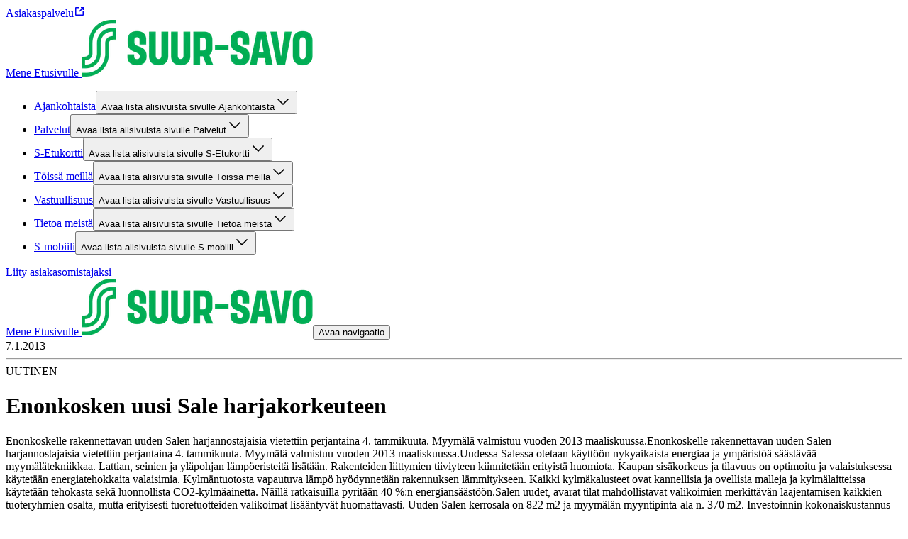

--- FILE ---
content_type: text/css;charset=UTF-8
request_url: https://suursavo.fi/_next/static/css/b76619015ec1b54c.css
body_size: 11632
content:
@layer reset, base, tokens, recipes, utilities;@layer base{:root{--made-with-panda:"🐼"}body,html{height:100%}body{margin:0}*{scroll-margin-top:var(--scroll-offset,86px)}a,button{outline-offset:var(--common-outline-offset)}*,::backdrop,:after,:before{--blur: ;--brightness: ;--contrast: ;--grayscale: ;--hue-rotate: ;--invert: ;--saturate: ;--sepia: ;--drop-shadow: ;--backdrop-blur: ;--backdrop-brightness: ;--backdrop-contrast: ;--backdrop-grayscale: ;--backdrop-hue-rotate: ;--backdrop-invert: ;--backdrop-opacity: ;--backdrop-saturate: ;--backdrop-sepia: ;--gradient-from-position: ;--gradient-to-position: ;--gradient-via-position: ;--scroll-snap-strictness:proximity;--border-spacing-x:0;--border-spacing-y:0;--translate-x:0;--translate-y:0;--rotate:0;--rotate-x:0;--rotate-y:0;--skew-x:0;--skew-y:0;--scale-x:1;--scale-y:1}@media screen and (min-width:48rem){*{scroll-margin-top:var(--scroll-offset,193px)}}}@layer tokens{:where(:root,:host){--breakpoints-sm:576px;--breakpoints-md:768px;--breakpoints-lg:1024px;--breakpoints-xl:1280px;--sizes-breakpoint-sm:576px;--sizes-breakpoint-md:768px;--sizes-breakpoint-lg:1024px;--sizes-breakpoint-xl:1280px}}@layer utilities{.\--thickness_1px{--thickness:1px}.m_0_auto{margin:0 auto}.p_0_var\(--component-restrictedWidth-sidePadding-default\){padding:0 var(--component-restrictedWidth-sidePadding-default)}.p_var\(--sds-space-4\)_var\(--sds-space-8\)_var\(--sds-space-4\)_var\(--sds-space-4\){padding:var(--sds-space-4) var(--sds-space-8) var(--sds-space-4) var(--sds-space-4)}.bg_var\(--component-article-highlight-badge-background-color\){background:var(--component-article-highlight-badge-background-color)}.p_0{padding:0}.m_0{margin:0}.p_40px_0{padding:40px 0}.p_var\(--component-layout-rowGap-default\)_0{padding:var(--component-layout-rowGap-default) 0}.bg_var\(--color-background-site\){background:var(--color-background-site)}.p_var\(--sds-space-16\){padding:var(--sds-space-16)}.p_var\(--sds-space-28\)_var\(--sds-space-16\){padding:var(--sds-space-28) var(--sds-space-16)}.bg_var\(--color-background-card\){background:var(--color-background-card)}.bd_0{border:0}.p_var\(--sds-space-28\)_0{padding:var(--sds-space-28) 0}.bd_1px_solid_var\(--color-border-weak-neutral\){border:1px solid var(--color-border-weak-neutral)}.p_var\(--sds-space-20\){padding:var(--sds-space-20)}.p_var\(--sds-space-12\)_0{padding:var(--sds-space-12) 0}.bg_var\(--color-background-default-neutral\){background:var(--color-background-default-neutral)}.bg_transparent{background:transparent}.p_var\(--sds-space-16\)_0{padding:var(--sds-space-16) 0}.p_0_0_var\(--sds-space-36\)_0{padding:0 0 var(--sds-space-36) 0}.p_var\(--sds-space-36\)_var\(--sds-space-20\){padding:var(--sds-space-36) var(--sds-space-20)}.bd_var\(--component-button-outlined-border-color\)_solid_var\(--sds-size-border-small\){border:var(--component-button-outlined-border-color) solid var(--sds-size-border-small)}.bg_var\(--color-background-weak-primary\){background:var(--color-background-weak-primary)}.m_0_0_var\(--sds-space-36\)_0{margin:0 0 var(--sds-space-36) 0}.p_var\(--sds-space-20\)_var\(--sds-space-20\)_var\(--sds-space-4\)_var\(--sds-space-20\){padding:var(--sds-space-20) var(--sds-space-20) var(--sds-space-4) var(--sds-space-20)}.bd_solid_\#036FE3{border:solid #036fe3}.p_0\.5rem_1rem{padding:.5rem 1rem}.bg_\#036FE3{background:#036FE3}.bd_1px_solid_\#036FE3{border:1px solid #036fe3}.p_var\(--sds-space-28\){padding:var(--sds-space-28)}.p_var\(--sds-space-28\)_var\(--sds-space-20\)_var\(--sds-space-36\)_var\(--sds-space-20\){padding:var(--sds-space-28) var(--sds-space-20) var(--sds-space-36) var(--sds-space-20)}.p_var\(--sds-space-36\){padding:var(--sds-space-36)}.p_var\(--component-table-container-padding-default\){padding:var(--component-table-container-padding-default)}.bd_1px_solid_var\(--component-table-container-border-color\){border:1px solid var(--component-table-container-border-color)}.m_var\(--sds-space-20\)_0{margin:var(--sds-space-20) 0}.m_var\(--sds-space-28\)_auto{margin:var(--sds-space-28) auto}.p_0_var\(--sds-space-28\)_var\(--sds-space-28\)_var\(--sds-space-28\){padding:0 var(--sds-space-28) var(--sds-space-28) var(--sds-space-28)}.p_var\(--sds-space-36\)_0{padding:var(--sds-space-36) 0}.m_0_-10px{margin:0 -10px}.bd_none{border:none}.bg_var\(--color-element-strong-primary\){background:var(--color-element-strong-primary)}.bg_none\!{background:none!important}.gap_var\(--sds-space-20\){gap:var(--sds-space-20)}.ov_hidden{overflow:hidden}.bdr_var\(--common-border-radius-small\){border-radius:var(--common-border-radius-small)}.bdr_var\(--common-border-radius-large\){border-radius:var(--common-border-radius-large)}.trs_transform_0\.3s{transition:transform .3s}.gap_var\(--sds-space-2\){gap:var(--sds-space-2)}.flex_1_1_100\%{flex:1 1 100%}.gap_var\(--sds-space-8\){gap:var(--sds-space-8)}.gap_var\(--sds-space-16\){gap:var(--sds-space-16)}.gap_var\(--sds-space-12\){gap:var(--sds-space-12)}.li-s_none{list-style:none}.gap_40px{gap:40px}.gap_var\(--sds-space-36\){gap:var(--sds-space-36)}.gap_var\(--sds-space-28\){gap:var(--sds-space-28)}.flex_none{flex:none}.gap_var\(--sds-space-4\){gap:var(--sds-space-4)}.bdr_var\(--component-button-border-radius\){border-radius:var(--component-button-border-radius)}.td_none{text-decoration:none}.bd-t_var\(--sds-size-border-small\)_solid_var\(--component-header-border-color\){border-top:var(--sds-size-border-small) solid var(--component-header-border-color)}.bd-b_var\(--sds-size-border-small\)_solid_var\(--component-header-border-color\){border-bottom:var(--sds-size-border-small) solid var(--component-header-border-color)}.bd-l_1px_solid_var\(--color-border-weak-neutral\){border-left:1px solid var(--color-border-weak-neutral)}.gap_0{gap:0}.bdr_var\(--common-border-radius-medium\){border-radius:var(--common-border-radius-medium)}.bdr_50\%{border-radius:50%}.bd-c_var\(--color-border-weak-neutral\){border-color:var(--color-border-weak-neutral)}.grid-g_var\(--sds-space-8\){grid-gap:var(--sds-space-8)}.bd-w_4px{border-width:4px}.gap_1rem{gap:1rem}.bdr_6px{border-radius:6px}.bd-l_var\(--sds-size-border-xlarge\)_solid_var\(--color-border-strong-primary\){border-left:var(--sds-size-border-xlarge) solid var(--color-border-strong-primary)}.flex_1_1_calc\(100\%_\/_1_-_\(0_\/_1_\*_var\(--sds-space-16\)\)\){flex:1 1 calc(100% / 1 - (0 / 1 * var(--sds-space-16)))}.bd-b_var\(--sds-size-border-small\)_solid_var\(--color-border-weak-neutral\){border-bottom:var(--sds-size-border-small) solid var(--color-border-weak-neutral)}.bd-t_var\(--sds-size-border-small\)_solid_var\(--color-border-weak-neutral\){border-top:var(--sds-size-border-small) solid var(--color-border-weak-neutral)}.trs_all_0\.1s_ease{transition:all .1s ease}.d_flex{display:flex}.flex-d_column{flex-direction:column}.jc_center{justify-content:center}.ai_center{align-items:center}.bx-s_border-box{box-sizing:border-box}.ff_var\(--typography-font-family-body\){font-family:var(--typography-font-family-body)}.flex-d_row{flex-direction:row}.asp_3_\/_2{aspect-ratio:3/2}.pos_absolute{position:absolute}.z_1{z-index:1}.jc_flex-start{justify-content:flex-start}.flex-wrap_wrap{flex-wrap:wrap}.fs_var\(--sds-font-size-body-small\){font-size:var(--sds-font-size-body-small)}.lh_var\(--sds-font-lineheight-small\){line-height:var(--sds-font-lineheight-small)}.c_var\(--color-text-stronger-neutral\)\!{color:var(--color-text-stronger-neutral)!important}.ff_var\(--typography-font-family-subtitle\){font-family:var(--typography-font-family-subtitle)}.ls_var\(--sds-font-letterspacing-medium\){letter-spacing:var(--sds-font-letterspacing-medium)}.bg-c_var\(--component-displaychip-background-color\)\!{background-color:var(--component-displaychip-background-color)!important}.c_var\(--component-displaychip-text-color\)\!{color:var(--component-displaychip-text-color)!important}.c_var\(--typography-heading-color\)\!{color:var(--typography-heading-color)!important}.bd-e-w_var\(--thickness\){border-inline-end-width:var(--thickness)}.d_inline-flex{display:inline-flex}.ta_center{text-align:center}.bg-c_var\(--component-article-title-background-color\){background-color:var(--component-article-title-background-color)}.bg-c_var\(--color-background-weakest-neutral\){background-color:var(--color-background-weakest-neutral)}.ai_start{align-items:start}.d_grid{display:grid}.grid-tc_repeat\(1\,_1fr\){grid-template-columns:repeat(1,1fr)}.bx-s_content-box{box-sizing:content-box}.bg-c_var\(--color-background-weak-neutral\){background-color:var(--color-background-weak-neutral)}.justify-items_center{justify-items:center}.d_none{display:none}.asp_16_\/_9{aspect-ratio:16/9}.jc_start{justify-content:start}.bg-c_var\(--component-footer-background-color\){background-color:var(--component-footer-background-color)}.flex-d_column-reverse{flex-direction:column-reverse}.jc_flex-end{justify-content:flex-end}.c_var\(--component-footer-element-color\){color:var(--component-footer-element-color)}.bx-sh_var\(--common-box-shadow-default\){box-shadow:var(--common-box-shadow-default)}.d_inline-block{display:inline-block}.bg-c_var\(--component-button-filled-background-color\){background-color:var(--component-button-filled-background-color)}.c_var\(--component-button-filled-text-color\){color:var(--component-button-filled-text-color)}.ai_flex-start{align-items:flex-start}.obj-f_contain\!{object-fit:contain!important}.asp_1\/1{aspect-ratio:1/1}.wb_break-word{word-break:break-word}.pos_relative{position:relative}.cg_var\(--sds-space-4\){column-gap:var(--sds-space-4)}.c_var\(--component-header-highlight-color\){color:var(--component-header-highlight-color)}.pos_sticky{position:sticky}.z_2{z-index:2}.bg-c_var\(--color-background-default-neutral\){background-color:var(--color-background-default-neutral)}.jc_space-between{justify-content:space-between}.bg-c_var\(--component-promotion-background-primary-color\){background-color:var(--component-promotion-background-primary-color)}.order_0{order:0}.bg-c_var\(--color-background-card\){background-color:var(--color-background-card)}.c_red{color:red}.c_var\(--color-text-strong-primary\){color:var(--color-text-strong-primary)}.bg-c_transparent{background-color:transparent}.c_var\(--component-button-outlined-text-color\){color:var(--component-button-outlined-text-color)}.c_var\(--component-button-plain-text-color\){color:var(--component-button-plain-text-color)}.d_inline{display:inline}.bg-c_var\(--color-background-info\){background-color:var(--color-background-info)}.bg-c_var\(--color-background-warning\){background-color:var(--color-background-warning)}.bg-c_var\(--component-section-background-primary-color\){background-color:var(--component-section-background-primary-color)}.fs_var\(--sds-font-size-small\){font-size:var(--sds-font-size-small)}.fw_var\(--sds-font-weight-regular\){font-weight:var(--sds-font-weight-regular)}.c_var\(--component-button-plain-text-color\)\!{color:var(--component-button-plain-text-color)!important}.order_1{order:1}.order_2{order:2}.c_var\(--typography-body-color\){color:var(--typography-body-color)}.as_center{align-self:center}.c_var\(--color-element-strong-primary\){color:var(--color-element-strong-primary)}.grid-tc_repeat\(2\,_auto\){grid-template-columns:repeat(2,auto)}.grid-af_row{grid-auto-flow:row}.rg_var\(--sds-space-8\){row-gap:var(--sds-space-8)}.cg_var\(--sds-space-20\){column-gap:var(--sds-space-20)}.bd-be-w_var\(--thickness\){border-block-end-width:var(--thickness)}.white-space_pre-line{white-space:pre-line}.c_var\(--component-notification-warning-element-color\)\!{color:var(--component-notification-warning-element-color)!important}.pos_fixed{position:fixed}.z_101{z-index:101}.pointer-events_none{pointer-events:none}.z_100{z-index:100}.bg-c_\#E8F5FF{background-color:#E8F5FF}.cursor_pointer{cursor:pointer}.ta_left{text-align:left}.white-space_pre-wrap{white-space:pre-wrap}.bg-c_var\(--component-table-container-background-color\){background-color:var(--component-table-container-background-color)}.ai_stretch{align-items:stretch}.li-t_none{list-style-type:none}.ai_baseline{align-items:baseline}.grid-tc_auto_auto{grid-template-columns:auto auto}.grid-af_column{grid-auto-flow:column}.grid-tr_repeat\(2\,_1fr\){grid-template-rows:repeat(2,1fr)}.bg-c_var\(--component-preheader-background-color\){background-color:var(--component-preheader-background-color)}.cg_var\(--sds-space-16\){column-gap:var(--sds-space-16)}.z_10{z-index:10}.fs_var\(--sds-font-size-heading-xxxsmall\){font-size:var(--sds-font-size-heading-xxxsmall)}.w_100\%{width:100%}.max-w_var\(--component-restrictedWidth-contentMaxWidth\){max-width:var(--component-restrictedWidth-contentMaxWidth)}.min-w_var\(--component-restrictedWidth-contentMinWidth\){min-width:var(--component-restrictedWidth-contentMinWidth)}.max-w_var\(--component-text-maxWidth\){max-width:var(--component-text-maxWidth)}.min-w_100px{min-width:100px}.max-w_100px{max-width:100px}.pb_66\.67px{padding-bottom:66.67px}.h_0{height:0}.h_unset\!{height:unset!important}.top_var\(--sds-space-20\){top:var(--sds-space-20)}.left_var\(--sds-space-20\){left:var(--sds-space-20)}.h_100\%{height:100%}.mt_var\(--sds-space-8\){margin-top:var(--sds-space-8)}.ml_auto{margin-left:auto}.mr_auto{margin-right:auto}.mt_-100px{margin-top:-100px}.pt_0{padding-top:0}.pl_0{padding-left:0}.mt_0{margin-top:0}.mb_0{margin-bottom:0}.w_fit-content{width:fit-content}.w_0{width:0}.min-h_100vh{min-height:100vh}.max-w_500px{max-width:500px}.mt_auto{margin-top:auto}.h_3rem{height:3rem}.mb_var\(--sds-space-20\){margin-bottom:var(--sds-space-20)}.w_128px{width:128px}.h_128px{height:128px}.w_160{width:160px}.h_160{height:160px}.h_var\(--sds-size-36\){height:var(--sds-size-36)}.w_var\(--sds-size-36\){width:var(--sds-size-36)}.min-w_var\(--sds-size-36\){min-width:var(--sds-size-36)}.top_0{top:0}.pl_var\(--sds-space-16\){padding-left:var(--sds-space-16)}.pt_var\(--sds-space-28\){padding-top:var(--sds-space-28)}.pb_var\(--sds-space-36\){padding-bottom:var(--sds-space-36)}.mr_calc\(-1_\*_var\(--component-restrictedWidth-sidePadding-default\)\){margin-right:calc(-1 * var(--component-restrictedWidth-sidePadding-default))}.ml_calc\(-1_\*_var\(--component-restrictedWidth-sidePadding-default\)\){margin-left:calc(-1 * var(--component-restrictedWidth-sidePadding-default))}.mt_calc\(-1_\*_var\(--sds-space-36\)\){margin-top:calc(-1 * var(--sds-space-36))}.h_6\.25rem{height:6.25rem}.w_6\.25rem{width:6.25rem}.min-w_fit-content{min-width:fit-content}.mb_var\(--sds-space-28\){margin-bottom:var(--sds-space-28)}.mb_var\(--sds-space-8\){margin-bottom:var(--sds-space-8)}.mb_var\(--sds-space-16\){margin-bottom:var(--sds-space-16)}.mt_var\(--sds-space-16\){margin-top:var(--sds-space-16)}.ml_0{margin-left:0}.mt_var\(--sds-space-28\){margin-top:var(--sds-space-28)}.ml_2rem{margin-left:2rem}.w_4rem{width:4rem}.h_4rem{height:4rem}.w_100vw{width:100vw}.left_0{left:0}.w_160px{width:160px}.w_100px{width:100px}.h_160px{height:160px}.h_100px{height:100px}.w_320{width:320px}.h_320{height:320px}.max-h_400px{max-height:400px}.w_calc\(100\%_-_var\(--component-restrictedWidth-sidePadding-default\)_\*_4\){width:calc(100% - var(--component-restrictedWidth-sidePadding-default) * 4)}.mt_calc\(-1_\*_var\(--sds-space-80\)\){margin-top:calc(-1 * var(--sds-space-80))}.ov-x_auto{overflow-x:auto}.pt_var\(--component-table-container-padding-top\){padding-top:var(--component-table-container-padding-top)}.w_auto\!{width:auto!important}.max-w_100\%{max-width:100%}.h_auto\!{height:auto!important}.max-w_calc\(100\%_\/_1_-_\(0_\/_1_\*_var\(--sds-space-16\)\)\){max-width:calc(100% / 1 - (0 / 1 * var(--sds-space-16)))}.bdr-tl_var\(--common-border-radius-small\){border-top-left-radius:var(--common-border-radius-small)}.bdr-tr_var\(--common-border-radius-small\){border-top-right-radius:var(--common-border-radius-small)}.bdr-bl_0{border-bottom-left-radius:0}.bdr-br_0{border-bottom-right-radius:0}.mt_0\!{margin-top:0!important}.mt_var\(--component-layout-rowGap-default\){margin-top:var(--component-layout-rowGap-default)}.bdr-tl_var\(--common-border-radius-large\){border-top-left-radius:var(--common-border-radius-large)}.bdr-tr_var\(--common-border-radius-large\){border-top-right-radius:var(--common-border-radius-large)}.h_2\.5rem{height:2.5rem}.h_60\%{height:60%}.w_40px{width:40px}.h_40px{height:40px}.w_1\.25rem{width:1.25rem}.h_0\.125rem{height:.125rem}.h_var\(--sds-size-72\){height:var(--sds-size-72)}.h_100dvh{height:100dvh}.ov-y_auto{overflow-y:auto}.min-h_var\(--sds-size-72\){min-height:var(--sds-size-72)}.pt_var\(--sds-space-16\){padding-top:var(--sds-space-16)}.pb_var\(--sds-space-16\){padding-bottom:var(--sds-space-16)}.\[\&\&_h3\]\:m_0.\[\&\&_h3\]\:m_0 h3{margin:0}:is(.\[\&\&\]\:p_40px_0_calc\(40px_\+_100px\)_0):is(.\[\&\&\]\:p_40px_0_calc\(40px_\+_100px\)_0){padding:40px 0 calc(40px + 100px)}.\[\&\&\]\:p_0.\[\&\&\]\:p_0{padding:0}.\[\&\&\&\]\:m_0.\[\&\&\&\]\:m_0.\[\&\&\&\]\:m_0,.\[\&\&\]\:m_0.\[\&\&\]\:m_0,.\[\&\&_\>_h2\]\:m_0.\[\&\&_\>_h2\]\:m_0>h2,.\[\&\&_span\]\:m_0.\[\&\&_span\]\:m_0 span,.\[\&_summary_span\]\:m_0 summary span{margin:0}:is(.\[\&\&_\>_button\]\:p_0):is(.\[\&\&_\>_button\]\:p_0)>button{padding:0}.\[\&\&\]\:p_var\(--sds-space-16\)_0_var\(--sds-space-16\)_var\(--sds-space-16\).\[\&\&\]\:p_var\(--sds-space-16\)_0_var\(--sds-space-16\)_var\(--sds-space-16\){padding:var(--sds-space-16) 0 var(--sds-space-16) var(--sds-space-16)}.\[\&\&_h1\]\:m_0.\[\&\&_h1\]\:m_0 h1{margin:0}.\[\&\&\]\:p_var\(--sds-space-8\)_var\(--sds-space-16\).\[\&\&\]\:p_var\(--sds-space-8\)_var\(--sds-space-16\){padding:var(--sds-space-8) var(--sds-space-16)}.\[\&\&\]\:p_var\(--sds-space-12\)_var\(--sds-space-16\).\[\&\&\]\:p_var\(--sds-space-12\)_var\(--sds-space-16\){padding:var(--sds-space-12) var(--sds-space-16)}.\[\&\&_h5\]\:m_0.\[\&\&_h5\]\:m_0 h5{margin:0}.\[\&\&_ul\]\:p_0.\[\&\&_ul\]\:p_0 ul{padding:0}.\[\&\&_span\,_ul\]\:m_0 ul,.\[\&\&_span\,_ul\]\:m_0.\[\&\&_span\,_ul\]\:m_0 span{margin:0}.\[\&\&_span\,_ul\]\:p_0 ul,.\[\&\&_span\,_ul\]\:p_0.\[\&\&_span\,_ul\]\:p_0 span{padding:0}.\[\&\&_h1\,_\&\&_h2\,_\&\&_h3\]\:m_0.\[\&\&_h1\,_\&\&_h2\,_\&\&_h3\]\:m_0 h1,.\[\&\&_h1\,_\&\&_h2\,_\&\&_h3\]\:m_0.\[\&\&_h1\,_\&\&_h2\,_\&\&_h3\]\:m_0 h2,.\[\&\&_h1\,_\&\&_h2\,_\&\&_h3\]\:m_0.\[\&\&_h1\,_\&\&_h2\,_\&\&_h3\]\:m_0 h3{margin:0}.\[\&_\.j-stacker\]\:p_0_10px\! .j-stacker{padding:0 10px!important}.\[\&_\.feed-item\]\:bg_var\(--color-background-card\)\! .feed-item{background:var(--color-background-card)!important}.\[\&_\.feed-item\]\:bd_none\! .feed-item,.\[\&_\.juicer-button\.j-paginate\]\:bd_none\! .juicer-button.j-paginate{border:none!important}.\[\&\&\&_span\]\:m_0.\[\&\&\&_span\]\:m_0.\[\&\&\&_span\]\:m_0 span{margin:0}.\[\&\:\:before\,_\&\:\:after\]\:bg_var\(--color-element-strong-primary\):after,.\[\&\:\:before\,_\&\:\:after\]\:bg_var\(--color-element-strong-primary\):before{background:var(--color-element-strong-primary)}.\[\&\&_\*\]\:td_none.\[\&\&_\*\]\:td_none *{text-decoration:none}.\[\&\&_hr\]\:bd-c_var\(--color-text-stronger-neutral\).\[\&\&_hr\]\:bd-c_var\(--color-text-stronger-neutral\) hr{border-color:var(--color-text-stronger-neutral)}.\[\&\&\]\:gap_var\(--sds-space-16\).\[\&\&\]\:gap_var\(--sds-space-16\){gap:var(--sds-space-16)}.\[\&\&\]\:li-s_none.\[\&\&\]\:li-s_none{list-style:none}.after\:bd-c_var\(--color-border-default-neutral\):after{border-color:var(--color-border-default-neutral)}.\[\&\&\]\:bdr_var\(--component-button-border-radius\).\[\&\&\]\:bdr_var\(--component-button-border-radius\){border-radius:var(--component-button-border-radius)}.\[\&\&\]\:bd-c_var\(--component-button-outlined-border-color\).\[\&\&\]\:bd-c_var\(--component-button-outlined-border-color\){border-color:var(--component-button-outlined-border-color)}.\[\&\&_\>_button\]\:td_underline.\[\&\&_\>_button\]\:td_underline>button{text-decoration:underline}.\[\&\&\]\:gap_var\(--sds-space-8\).\[\&\&\]\:gap_var\(--sds-space-8\),.\[\&_legend\,label\,input\]\:gap_var\(--sds-space-8\) input,.\[\&_legend\,label\,input\]\:gap_var\(--sds-space-8\) label,.\[\&_legend\,label\,input\]\:gap_var\(--sds-space-8\) legend{gap:var(--sds-space-8)}.\[\&\&_li\]\:li-s_none.\[\&\&_li\]\:li-s_none li{list-style:none}.\[\&_\.feed-item\]\:bdr_var\(--common-border-radius-medium\)\! .feed-item{border-radius:var(--common-border-radius-medium)!important}.\[\&_\.juicer-button\.j-paginate\]\:bdr_var\(--component-button-border-radius\)\! .juicer-button.j-paginate{border-radius:var(--component-button-border-radius)!important}.\[\&\&\]\:td_none.\[\&\&\]\:td_none{text-decoration:none}.\[\&\:\:before\,_\&\:\:after\]\:trs_all_0\.1s_ease-in-out:after,.\[\&\:\:before\,_\&\:\:after\]\:trs_all_0\.1s_ease-in-out:before{transition:all .1s ease-in-out}.\[\&\&\]\:c_var\(--color-text-stronger-neutral\).\[\&\&\]\:c_var\(--color-text-stronger-neutral\){color:var(--color-text-stronger-neutral)}.\[\&\&\]\:ff_var\(--typography-font-family-subtitle\).\[\&\&\]\:ff_var\(--typography-font-family-subtitle\){font-family:var(--typography-font-family-subtitle)}.\[\&\&\]\:font-style_normal.\[\&\&\]\:font-style_normal{font-style:normal}.\[\&\&\]\:fw_var\(--sds-font-weight-regular\).\[\&\&\]\:fw_var\(--sds-font-weight-regular\){font-weight:var(--sds-font-weight-regular)}.\[\&\&\]\:fs_var\(--sds-font-size-body-small\).\[\&\&\]\:fs_var\(--sds-font-size-body-small\){font-size:var(--sds-font-size-body-small)}.\[\&\&\]\:lh_var\(--sds-line-height-body-small\).\[\&\&\]\:lh_var\(--sds-line-height-body-small\){line-height:var(--sds-line-height-body-small)}.\[\&\&\]\:ls_var\(--sds-font-letterspacing-medium\).\[\&\&\]\:ls_var\(--sds-font-letterspacing-medium\){letter-spacing:var(--sds-font-letterspacing-medium)}.\[\&\&\]\:tt_uppercase.\[\&\&\]\:tt_uppercase{text-transform:uppercase}.\[\&\&\]\:ff_var\(--typography-font-family-body\).\[\&\&\]\:ff_var\(--typography-font-family-body\){font-family:var(--typography-font-family-body)}.\[\&\&\]\:fw_var\(--typography-font-weight-bold\).\[\&\&\]\:fw_var\(--typography-font-weight-bold\){font-weight:var(--typography-font-weight-bold)}.\[\&\&\]\:fs_var\(--sds-font-size-heading-medium\).\[\&\&\]\:fs_var\(--sds-font-size-heading-medium\){font-size:var(--sds-font-size-heading-medium)}.\[\&\&\]\:lh_var\(--sds-font-lineheight-heading-medium\).\[\&\&\]\:lh_var\(--sds-font-lineheight-heading-medium\){line-height:var(--sds-font-lineheight-heading-medium)}.\[\&\&\]\:ls_var\(--sds-font-letterspacing-small\).\[\&\&\]\:ls_var\(--sds-font-letterspacing-small\){letter-spacing:var(--sds-font-letterspacing-small)}.\[\&\&\]\:tt_var\(--sds-font-texttransform-default\).\[\&\&\]\:tt_var\(--sds-font-texttransform-default\){text-transform:var(--sds-font-texttransform-default)}.\[\&\&\]\:fs_var\(--sds-font-size-heading-small\).\[\&\&\]\:fs_var\(--sds-font-size-heading-small\){font-size:var(--sds-font-size-heading-small)}.\[\&\&\]\:lh_var\(--sds-font-lineheight-heading-small\).\[\&\&\]\:lh_var\(--sds-font-lineheight-heading-small\){line-height:var(--sds-font-lineheight-heading-small)}.\[\&\&\]\:fs_var\(--sds-font-size-heading-xsmall\).\[\&\&\]\:fs_var\(--sds-font-size-heading-xsmall\){font-size:var(--sds-font-size-heading-xsmall)}.\[\&\&\]\:lh_var\(--sds-font-lineheight-heading-xsmall\).\[\&\&\]\:lh_var\(--sds-font-lineheight-heading-xsmall\){line-height:var(--sds-font-lineheight-heading-xsmall)}.\[\&\&\]\:fs_var\(--sds-font-size-heading-xxsmall\).\[\&\&\]\:fs_var\(--sds-font-size-heading-xxsmall\){font-size:var(--sds-font-size-heading-xxsmall)}.\[\&\&\]\:lh_var\(--sds-font-lineheight-heading-xxsmall\).\[\&\&\]\:lh_var\(--sds-font-lineheight-heading-xxsmall\){line-height:var(--sds-font-lineheight-heading-xxsmall)}.\[\&_h1\,_h2\,_h3\,_h4\,_h5\,_h6\]\:wb_break-word h1,.\[\&_h1\,_h2\,_h3\,_h4\,_h5\,_h6\]\:wb_break-word h2,.\[\&_h1\,_h2\,_h3\,_h4\,_h5\,_h6\]\:wb_break-word h3,.\[\&_h1\,_h2\,_h3\,_h4\,_h5\,_h6\]\:wb_break-word h4,.\[\&_h1\,_h2\,_h3\,_h4\,_h5\,_h6\]\:wb_break-word h5,.\[\&_h1\,_h2\,_h3\,_h4\,_h5\,_h6\]\:wb_break-word h6{word-break:break-word}.\[\&_h1\,_h2\,_h3\,_h4\,_h5\,_h6\]\:c_var\(--typography-heading-color\) h1,.\[\&_h1\,_h2\,_h3\,_h4\,_h5\,_h6\]\:c_var\(--typography-heading-color\) h2,.\[\&_h1\,_h2\,_h3\,_h4\,_h5\,_h6\]\:c_var\(--typography-heading-color\) h3,.\[\&_h1\,_h2\,_h3\,_h4\,_h5\,_h6\]\:c_var\(--typography-heading-color\) h4,.\[\&_h1\,_h2\,_h3\,_h4\,_h5\,_h6\]\:c_var\(--typography-heading-color\) h5,.\[\&_h1\,_h2\,_h3\,_h4\,_h5\,_h6\]\:c_var\(--typography-heading-color\) h6{color:var(--typography-heading-color)}.\[\&_span\]\:ff_var\(--typography-font-family-body\) span{font-family:var(--typography-font-family-body)}.\[\&_span\:not\(\:has\(\>_svg\)\)\:not\(\:has\(\>_span\)\)\]\:c_var\(--typography-body-color\) span:not(:has(>svg)):not(:has(>span)){color:var(--typography-body-color)}.\[\&_span_\>_b\]\:fw_var\(--typography-font-weight-bold\) span>b{font-weight:var(--typography-font-weight-bold)}.\[\&_h2\]\:ff_var\(--typography-font-family-display\) h2{font-family:var(--typography-font-family-display)}.\[\&_h2\]\:fw_var\(--sds-font-weight-bold\) h2{font-weight:var(--sds-font-weight-bold)}.\[\&_h2\]\:fs_var\(--sds-font-size-display-xxxsmall\) h2{font-size:var(--sds-font-size-display-xxxsmall)}.\[\&_h2\]\:lh_var\(--sds-font-lineheight-display-xxxsmall\) h2{line-height:var(--sds-font-lineheight-display-xxxsmall)}.\[\&_h2\]\:ls_var\(--sds-font-letterspacing-small\) h2{letter-spacing:var(--sds-font-letterspacing-small)}.\[\&_h2\]\:tt_var\(--sds-font-texttransform-default\) h2{text-transform:var(--sds-font-texttransform-default)}.\[\&_h3\]\:ff_var\(--typography-font-family-display\) h3{font-family:var(--typography-font-family-display)}.\[\&_h3\]\:fw_var\(--sds-font-weight-bold\) h3{font-weight:var(--sds-font-weight-bold)}.\[\&_h3\]\:fs_var\(--sds-font-size-display-xxxxsmall\) h3{font-size:var(--sds-font-size-display-xxxxsmall)}.\[\&_h3\]\:lh_var\(--sds-font-lineheight-display-xxxxsmall\) h3{line-height:var(--sds-font-lineheight-display-xxxxsmall)}.\[\&_h3\]\:ls_var\(--sds-font-letterspacing-small\) h3{letter-spacing:var(--sds-font-letterspacing-small)}.\[\&_h3\]\:tt_var\(--sds-font-texttransform-default\) h3{text-transform:var(--sds-font-texttransform-default)}.\[\&_h4\]\:ff_var\(--typography-font-family-display\) h4{font-family:var(--typography-font-family-display)}.\[\&_h4\]\:fw_var\(--sds-font-weight-bold\) h4{font-weight:var(--sds-font-weight-bold)}.\[\&_h4\]\:fs_var\(--sds-font-size-display-xxxxxsmall\) h4{font-size:var(--sds-font-size-display-xxxxxsmall)}.\[\&_h4\]\:lh_var\(--sds-font-lineheight-display-xxxxxsmall\) h4{line-height:var(--sds-font-lineheight-display-xxxxxsmall)}.\[\&_h4\]\:ls_var\(--sds-font-letterspacing-small\) h4{letter-spacing:var(--sds-font-letterspacing-small)}.\[\&_h4\]\:tt_var\(--sds-font-texttransform-default\) h4{text-transform:var(--sds-font-texttransform-default)}.\[\&_h5\]\:ff_var\(--typography-font-family-display\) h5{font-family:var(--typography-font-family-display)}.\[\&_h5\]\:fw_var\(--sds-font-weight-semibold\) h5{font-weight:var(--sds-font-weight-semibold)}.\[\&_h5\]\:fs_var\(--sds-font-size-display-xxxxxsmall\) h5{font-size:var(--sds-font-size-display-xxxxxsmall)}.\[\&_h5\]\:lh_var\(--sds-font-lineheight-display-xxxxxsmall\) h5{line-height:var(--sds-font-lineheight-display-xxxxxsmall)}.\[\&_h5\]\:ls_var\(--sds-font-letterspacing-small\) h5{letter-spacing:var(--sds-font-letterspacing-small)}.\[\&_h5\]\:tt_var\(--sds-font-texttransform-default\) h5{text-transform:var(--sds-font-texttransform-default)}.\[\&_h6\]\:ff_var\(--typography-font-family-display\) h6{font-family:var(--typography-font-family-display)}.\[\&_h6\]\:fw_var\(--sds-font-weight-semibold\) h6{font-weight:var(--sds-font-weight-semibold)}.\[\&_h6\]\:fs_var\(--sds-font-size-display-xxxxxsmall\) h6{font-size:var(--sds-font-size-display-xxxxxsmall)}.\[\&_h6\]\:lh_var\(--sds-font-lineheight-display-xxxxxsmall\) h6{line-height:var(--sds-font-lineheight-display-xxxxxsmall)}.\[\&_h6\]\:ls_var\(--sds-font-letterspacing-small\) h6{letter-spacing:var(--sds-font-letterspacing-small)}.\[\&_h6\]\:tt_var\(--sds-font-texttransform-default\) h6{text-transform:var(--sds-font-texttransform-default)}.\[\&\&\]\:ff_var\(--typography-font-family-display\).\[\&\&\]\:ff_var\(--typography-font-family-display\){font-family:var(--typography-font-family-display)}.\[\&\&\]\:fw_var\(--sds-font-weight-bold\).\[\&\&\]\:fw_var\(--sds-font-weight-bold\){font-weight:var(--sds-font-weight-bold)}.\[\&\&\]\:fs_var\(--sds-font-size-display-xsmall\).\[\&\&\]\:fs_var\(--sds-font-size-display-xsmall\){font-size:var(--sds-font-size-display-xsmall)}.\[\&\&\]\:lh_var\(--sds-font-lineheight-display-xsmall\).\[\&\&\]\:lh_var\(--sds-font-lineheight-display-xsmall\){line-height:var(--sds-font-lineheight-display-xsmall)}.\[\&\&\]\:fs_var\(--sds-font-size-display-xxsmall\).\[\&\&\]\:fs_var\(--sds-font-size-display-xxsmall\){font-size:var(--sds-font-size-display-xxsmall)}.\[\&\&\]\:lh_var\(--sds-font-lineheight-display-xxsmall\).\[\&\&\]\:lh_var\(--sds-font-lineheight-display-xxsmall\){line-height:var(--sds-font-lineheight-display-xxsmall)}.\[\&\&\]\:fs_var\(--sds-font-size-display-xxxsmall\).\[\&\&\]\:fs_var\(--sds-font-size-display-xxxsmall\){font-size:var(--sds-font-size-display-xxxsmall)}.\[\&\&\]\:lh_var\(--sds-font-lineheight-display-xxxsmall\).\[\&\&\]\:lh_var\(--sds-font-lineheight-display-xxxsmall\){line-height:var(--sds-font-lineheight-display-xxxsmall)}.\[\&\&\]\:fs_var\(--sds-font-size-display-xxxxsmall\).\[\&\&\]\:fs_var\(--sds-font-size-display-xxxxsmall\){font-size:var(--sds-font-size-display-xxxxsmall)}.\[\&\&\]\:lh_var\(--sds-font-lineheight-display-xxxxsmall\).\[\&\&\]\:lh_var\(--sds-font-lineheight-display-xxxxsmall\){line-height:var(--sds-font-lineheight-display-xxxxsmall)}.\[\&\&\]\:fs_var\(--sds-font-size-display-xxxxxsmall\).\[\&\&\]\:fs_var\(--sds-font-size-display-xxxxxsmall\){font-size:var(--sds-font-size-display-xxxxxsmall)}.\[\&\&\]\:lh_var\(--sds-font-lineheight-display-xxxxxsmall\).\[\&\&\]\:lh_var\(--sds-font-lineheight-display-xxxxxsmall\){line-height:var(--sds-font-lineheight-display-xxxxxsmall)}.\[\&\&\]\:fw_var\(--sds-font-weight-semibold\).\[\&\&\]\:fw_var\(--sds-font-weight-semibold\){font-weight:var(--sds-font-weight-semibold)}.\[\&\&_span\]\:c_var\(--component-article-highlight-badge-text-color\).\[\&\&_span\]\:c_var\(--component-article-highlight-badge-text-color\) span{color:var(--component-article-highlight-badge-text-color)}.\[\&\&_span\]\:fs_var\(--sds-font-size-body-medium\).\[\&\&_span\]\:fs_var\(--sds-font-size-body-medium\) span{font-size:var(--sds-font-size-body-medium)}.\[\&\&_span\]\:hy_auto.\[\&\&_span\]\:hy_auto span{hyphens:auto;-webkit-hyphens:auto}.\[\&\&\]\:d_flex.\[\&\&\]\:d_flex{display:flex}.\[\&\&\]\:flex-d_column.\[\&\&\]\:flex-d_column{flex-direction:column}.\[\&\&\]\:jc_start.\[\&\&\]\:jc_start{justify-content:start}.\[\&\&\]\:flex-d_row.\[\&\&\]\:flex-d_row{flex-direction:row}.\[\&\&\]\:flex-wrap_wrap.\[\&\&\]\:flex-wrap_wrap{flex-wrap:wrap}.\[\&\&_label\]\:ff_var\(--typography-font-family-body\)\!.\[\&\&_label\]\:ff_var\(--typography-font-family-body\)\! label{font-family:var(--typography-font-family-body)!important}:is(.\[\&\&_label_\>_span\]\:c_var\(--color-text-inverse-neutral\)\!):is(.\[\&\&_label_\>_span\]\:c_var\(--color-text-inverse-neutral\)\!) label>span{color:var(--color-text-inverse-neutral)!important}.\[\&_input\+label\]\:c_var\(--component-togglechip-unselected-text-color\)\! input+label{color:var(--component-togglechip-unselected-text-color)!important}.\[\&_input\:checked\+label\]\:c_var\(--component-togglechip-selected-text-color\)\! input:checked+label{color:var(--component-togglechip-selected-text-color)!important}.\[\&_input\:checked\+label\]\:bg-c_var\(--component-togglechip-selected-background-color\)\! input:checked+label{background-color:var(--component-togglechip-selected-background-color)!important}.\[\&\&\]\:ai_start.\[\&\&\]\:ai_start{align-items:start}.\[\&_summary_span\]\:c_var\(--color-element-default-neutral\) summary span{color:var(--color-element-default-neutral)}.\[\&\&\&\]\:ff_var\(--typography-font-family-primary\).\[\&\&\&\]\:ff_var\(--typography-font-family-primary\).\[\&\&\&\]\:ff_var\(--typography-font-family-primary\){font-family:var(--typography-font-family-primary)}.\[\&\&\&\]\:fs_var\(--sds-font-size-body-medium\).\[\&\&\&\]\:fs_var\(--sds-font-size-body-medium\).\[\&\&\&\]\:fs_var\(--sds-font-size-body-medium\){font-size:var(--sds-font-size-body-medium)}.\[\&\&\&\]\:lh_var\(--sds-font-lineheight-body-medium\).\[\&\&\&\]\:lh_var\(--sds-font-lineheight-body-medium\).\[\&\&\&\]\:lh_var\(--sds-font-lineheight-body-medium\){line-height:var(--sds-font-lineheight-body-medium)}.\[\&\&\&\]\:fw_var\(--sds-font-weight-regular\).\[\&\&\&\]\:fw_var\(--sds-font-weight-regular\).\[\&\&\&\]\:fw_var\(--sds-font-weight-regular\){font-weight:var(--sds-font-weight-regular)}.\[\&\&\&\]\:c_var\(--color-text-default-neutral\).\[\&\&\&\]\:c_var\(--color-text-default-neutral\).\[\&\&\&\]\:c_var\(--color-text-default-neutral\){color:var(--color-text-default-neutral)}.\[\&\&\&\]\:hy_manual.\[\&\&\&\]\:hy_manual.\[\&\&\&\]\:hy_manual{hyphens:manual;-webkit-hyphens:manual}.\[\&_svg_\>_path\]\:fill_var\(--color-element-strong-neutral\) svg>path{fill:var(--color-element-strong-neutral)}.\[\&\&\]\:ta_center.\[\&\&\]\:ta_center{text-align:center}.\[\&\&\]\:hy_manual.\[\&\&\]\:hy_manual{hyphens:manual;-webkit-hyphens:manual}.\[\&\&\]\:c_var\(--color-text-default-neutral\).\[\&\&\]\:c_var\(--color-text-default-neutral\){color:var(--color-text-default-neutral)}.\[\&\&\]\:hy_auto.\[\&\&\]\:hy_auto{hyphens:auto;-webkit-hyphens:auto}.\[\&\&\]\:c_var\(--component-button-outlined-text-color\).\[\&\&\]\:c_var\(--component-button-outlined-text-color\){color:var(--component-button-outlined-text-color)}.\[\&\&_\:not\(table\)__span\:not\(table_span\)\,_\:not\(table\)_h2\:not\(table_h2\)\,_\:not\(table\)_h3\:not\(table_h3\)\,_\:not\(table\)_h4\:not\(table_h4\)\,_\:not\(table\)_h5\:not\(table_h5\)\,_\:not\(table\)_h6\:not\(table_h6\)\]\:c_var\(--component-footer-text-color\) :not(table) h2:not(table h2),.\[\&\&_\:not\(table\)__span\:not\(table_span\)\,_\:not\(table\)_h2\:not\(table_h2\)\,_\:not\(table\)_h3\:not\(table_h3\)\,_\:not\(table\)_h4\:not\(table_h4\)\,_\:not\(table\)_h5\:not\(table_h5\)\,_\:not\(table\)_h6\:not\(table_h6\)\]\:c_var\(--component-footer-text-color\) :not(table) h3:not(table h3),.\[\&\&_\:not\(table\)__span\:not\(table_span\)\,_\:not\(table\)_h2\:not\(table_h2\)\,_\:not\(table\)_h3\:not\(table_h3\)\,_\:not\(table\)_h4\:not\(table_h4\)\,_\:not\(table\)_h5\:not\(table_h5\)\,_\:not\(table\)_h6\:not\(table_h6\)\]\:c_var\(--component-footer-text-color\) :not(table) h4:not(table h4),.\[\&\&_\:not\(table\)__span\:not\(table_span\)\,_\:not\(table\)_h2\:not\(table_h2\)\,_\:not\(table\)_h3\:not\(table_h3\)\,_\:not\(table\)_h4\:not\(table_h4\)\,_\:not\(table\)_h5\:not\(table_h5\)\,_\:not\(table\)_h6\:not\(table_h6\)\]\:c_var\(--component-footer-text-color\) :not(table) h5:not(table h5),.\[\&\&_\:not\(table\)__span\:not\(table_span\)\,_\:not\(table\)_h2\:not\(table_h2\)\,_\:not\(table\)_h3\:not\(table_h3\)\,_\:not\(table\)_h4\:not\(table_h4\)\,_\:not\(table\)_h5\:not\(table_h5\)\,_\:not\(table\)_h6\:not\(table_h6\)\]\:c_var\(--component-footer-text-color\) :not(table) h6:not(table h6),.\[\&\&_\:not\(table\)__span\:not\(table_span\)\,_\:not\(table\)_h2\:not\(table_h2\)\,_\:not\(table\)_h3\:not\(table_h3\)\,_\:not\(table\)_h4\:not\(table_h4\)\,_\:not\(table\)_h5\:not\(table_h5\)\,_\:not\(table\)_h6\:not\(table_h6\)\]\:c_var\(--component-footer-text-color\).\[\&\&_\:not\(table\)__span\:not\(table_span\)\,_\:not\(table\)_h2\:not\(table_h2\)\,_\:not\(table\)_h3\:not\(table_h3\)\,_\:not\(table\)_h4\:not\(table_h4\)\,_\:not\(table\)_h5\:not\(table_h5\)\,_\:not\(table\)_h6\:not\(table_h6\)\]\:c_var\(--component-footer-text-color\) :not(table) span:not(table span){color:var(--component-footer-text-color)}.\[\&\&\&\&_\:not\(table\)_a\:not\(table_a\)\]\:c_var\(--component-footer-link-color\).\[\&\&\&\&_\:not\(table\)_a\:not\(table_a\)\]\:c_var\(--component-footer-link-color\).\[\&\&\&\&_\:not\(table\)_a\:not\(table_a\)\]\:c_var\(--component-footer-link-color\).\[\&\&\&\&_\:not\(table\)_a\:not\(table_a\)\]\:c_var\(--component-footer-link-color\) :not(table) a:not(table a){color:var(--component-footer-link-color)}.\[\&\&\&\&_\:not\(table\)_a\:not\(table_a\)\]\:ff_var\(--typography-font-family-body\).\[\&\&\&\&_\:not\(table\)_a\:not\(table_a\)\]\:ff_var\(--typography-font-family-body\).\[\&\&\&\&_\:not\(table\)_a\:not\(table_a\)\]\:ff_var\(--typography-font-family-body\).\[\&\&\&\&_\:not\(table\)_a\:not\(table_a\)\]\:ff_var\(--typography-font-family-body\) :not(table) a:not(table a){font-family:var(--typography-font-family-body)}.\[\&\&\&\&\&_button\]\:c_var\(--component-footer-link-color\).\[\&\&\&\&\&_button\]\:c_var\(--component-footer-link-color\).\[\&\&\&\&\&_button\]\:c_var\(--component-footer-link-color\).\[\&\&\&\&\&_button\]\:c_var\(--component-footer-link-color\).\[\&\&\&\&\&_button\]\:c_var\(--component-footer-link-color\) button{color:var(--component-footer-link-color)}:is(.\[\&\&_\>_button\]\:fw_400):is(.\[\&\&_\>_button\]\:fw_400)>button{font-weight:400}.\[\&\&_\>_button\]\:fs_var\(--sds-font-size-body-small\).\[\&\&_\>_button\]\:fs_var\(--sds-font-size-body-small\)>button{font-size:var(--sds-font-size-body-small)}.\[\&\&\&\&\]\:bx-s_border-box.\[\&\&\&\&\]\:bx-s_border-box.\[\&\&\&\&\]\:bx-s_border-box.\[\&\&\&\&\]\:bx-s_border-box{box-sizing:border-box}.\[\&_legend\,label\,input\]\:ff_var\(--typography-font-family-body\) input,.\[\&_legend\,label\,input\]\:ff_var\(--typography-font-family-body\) label,.\[\&_legend\,label\,input\]\:ff_var\(--typography-font-family-body\) legend{font-family:var(--typography-font-family-body)}.\[\&_legend\,label\,input\]\:c_var\(--color-text-stronger-neutral\) input,.\[\&_legend\,label\,input\]\:c_var\(--color-text-stronger-neutral\) label,.\[\&_legend\,label\,input\]\:c_var\(--color-text-stronger-neutral\) legend{color:var(--color-text-stronger-neutral)}.\[\&_input\:checked_\+_svg_\.toggle\]\:fill_var\(--color-element-strong-primary\) input:checked+svg .toggle{fill:var(--color-element-strong-primary)}.\[\&_input_\+_svg_\.background\]\:fill_var\(--color-background-default-neutral\) input+svg .background{fill:var(--color-background-default-neutral)}.\[\&\&_svg\]\:c_var\(--sds-brand-color-border-success\).\[\&\&_svg\]\:c_var\(--sds-brand-color-border-success\) svg{color:var(--sds-brand-color-border-success)}.\[\&_a\]\:ff_var\(--typography-font-family-display\) a{font-family:var(--typography-font-family-display)}.\[\&\&\&\]\:c_var\(--color-text-strongest-primary\).\[\&\&\&\]\:c_var\(--color-text-strongest-primary\).\[\&\&\&\]\:c_var\(--color-text-strongest-primary\){color:var(--color-text-strongest-primary)}.\[\&\&\&\]\:bg-c_var\(--color-background-default-neutral\).\[\&\&\&\]\:bg-c_var\(--color-background-default-neutral\).\[\&\&\&\]\:bg-c_var\(--color-background-default-neutral\){background-color:var(--color-background-default-neutral)}.\[\&\&_a\]\:c_var\(--color-text-strong-primary\).\[\&\&_a\]\:c_var\(--color-text-strong-primary\) a{color:var(--color-text-strong-primary)}.\[\&\&\&\]\:c_var\(--component-header-text-color\).\[\&\&\&\]\:c_var\(--component-header-text-color\).\[\&\&\&\]\:c_var\(--component-header-text-color\){color:var(--component-header-text-color)}.\[\&\&_li\]\:li-t_none.\[\&\&_li\]\:li-t_none li{list-style-type:none}.\[\&\&_li\]\:white-space_nowrap.\[\&\&_li\]\:white-space_nowrap li{white-space:nowrap}.\[\&\&_li\]\:ff_var\(--sds-text-body-medium-medium-fontFamily\).\[\&\&_li\]\:ff_var\(--sds-text-body-medium-medium-fontFamily\) li{font-family:var(--sds-text-body-medium-medium-fontFamily)}.\[\&\&\]\:c_var\(--component-header-text-color\).\[\&\&\]\:c_var\(--component-header-text-color\){color:var(--component-header-text-color)}.\[\&\&\]\:jc_center.\[\&\&\]\:jc_center{justify-content:center}.\[\&\&\]\:ai_center.\[\&\&\]\:ai_center{align-items:center}.\[\&_span\]\:c_inherit span{color:inherit}.\[\&\&\]\:lh_var\(--sds-line-height-heading-xxsmall\).\[\&\&\]\:lh_var\(--sds-line-height-heading-xxsmall\){line-height:var(--sds-line-height-heading-xxsmall)}.\[\&\&\]\:c_var\(--component-notification-text-color\).\[\&\&\]\:c_var\(--component-notification-text-color\){color:var(--component-notification-text-color)}.\[\&\&\]\:c_var\(--component-notification-error-element-color\).\[\&\&\]\:c_var\(--component-notification-error-element-color\){color:var(--component-notification-error-element-color)}.\[\&_span\,a\]\:fs_var\(--sds-font-size-body-small\) a,.\[\&_span\,a\]\:fs_var\(--sds-font-size-body-small\) span{font-size:var(--sds-font-size-body-small)}.\[\&_span\,a\]\:c_var\(--component-notification-text-color\)\! a,.\[\&_span\,a\]\:c_var\(--component-notification-text-color\)\! span{color:var(--component-notification-text-color)!important}.\[\&\&\&\]\:ai_flex-start.\[\&\&\&\]\:ai_flex-start.\[\&\&\&\]\:ai_flex-start{align-items:flex-start}.\[\&\&_span\]\:c_var\(--color-text-strong-primary\).\[\&\&_span\]\:c_var\(--color-text-strong-primary\) span{color:var(--color-text-strong-primary)}.\[\&_span\]\:c_var\(--component-button-filled-text-color\) span{color:var(--component-button-filled-text-color)}.\[\&\&_h5\]\:fw_var\(--sds-font-weight-regular\).\[\&\&_h5\]\:fw_var\(--sds-font-weight-regular\) h5{font-weight:var(--sds-font-weight-regular)}.\[\&\&_h5\]\:c_var\(--color-text-stronger-neutral\).\[\&\&_h5\]\:c_var\(--color-text-stronger-neutral\) h5{color:var(--color-text-stronger-neutral)}.\[\&\&_\*\]\:wb_break-word.\[\&\&_\*\]\:wb_break-word *{word-break:break-word}.\[\&\&\]\:c_\#FFFFFF.\[\&\&\]\:c_\#FFFFFF{color:#FFFFFF}.\[\&\&\]\:fs_var\(--sds-text-body-large-bold-fontSize\).\[\&\&\]\:fs_var\(--sds-text-body-large-bold-fontSize\){font-size:var(--sds-text-body-large-bold-fontSize)}.\[\&\&\]\:lh_var\(--sds-text-body-large-bold-lineHeight\).\[\&\&\]\:lh_var\(--sds-text-body-large-bold-lineHeight\){line-height:var(--sds-text-body-large-bold-lineHeight)}.\[\&\&\]\:fw_var\(--sds-text-body-large-bold-fontWeight\).\[\&\&\]\:fw_var\(--sds-text-body-large-bold-fontWeight\){font-weight:var(--sds-text-body-large-bold-fontWeight)}.\[\&\&\]\:ls_var\(--sds-text-body-large-bold-letterSpacing\).\[\&\&\]\:ls_var\(--sds-text-body-large-bold-letterSpacing\){letter-spacing:var(--sds-text-body-large-bold-letterSpacing)}.\[\&_ul_\>_li\]\:li-t_disc ul>li{list-style-type:disc}.\[\&_ul_\>_li\]\:fs_var\(--sds-font-size-body-large\) ul>li{font-size:var(--sds-font-size-body-large)}.\[\&_ul_\>_li\]\:c_var\(--color-element-strong-primary\) ul>li{color:var(--color-element-strong-primary)}.\[\&_ol_\>_li\]\:ff_var\(--typography-font-family-body\) ol>li{font-family:var(--typography-font-family-body)}.\[\&_ol_\>_li\]\:fs_var\(--sds-font-size-body-medium\) ol>li{font-size:var(--sds-font-size-body-medium)}.\[\&_ol_\>_li\]\:fw_var\(--typography-font-weight-bold\) ol>li{font-weight:var(--typography-font-weight-bold)}.\[\&_ol_\>_li\]\:lh_var\(--sds-font-lineheight-body-large\) ol>li{line-height:var(--sds-font-lineheight-body-large)}.\[\&_ol_\>_li\]\:c_var\(--color-element-strong-primary\) ol>li{color:var(--color-element-strong-primary)}.\[\&_table\]\:tbl_auto table{table-layout:auto}.\[\&_table\]\:bd-cl_collapse table{border-collapse:collapse}.\[\&_table\]\:bd-sp_0 table{border-spacing:0}.\[\&_\.feed-item\]\:bx-sh_var\(--common-box-shadow-default\)\! .feed-item{box-shadow:var(--common-box-shadow-default)!important}.\[\&_\.feed-item\]\:ff_var\(--typography-font-family-body\)\! .feed-item{font-family:var(--typography-font-family-body)!important}.\[\&_\.feed-item\]\:fw_var\(--sds-text-body-medium-light-fontWeight\)\! .feed-item{font-weight:var(--sds-text-body-medium-light-fontWeight)!important}.\[\&_\.feed-item\]\:ta_left\! .feed-item{text-align:left!important}.\[\&_\.juicer-button\.j-paginate\]\:bg-c_var\(--component-button-filled-background-color\)\! .juicer-button.j-paginate{background-color:var(--component-button-filled-background-color)!important}.\[\&_\.juicer-button\.j-paginate\]\:c_var\(--component-button-filled-text-color\)\! .juicer-button.j-paginate{color:var(--component-button-filled-text-color)!important}.\[\&_\.juicer-button\.j-paginate\]\:tt_none\! .juicer-button.j-paginate{text-transform:none!important}.\[\&_\.juicer-button\.j-paginate\]\:fs_var\(--sds-text-body-medium-medium-fontSize\)\! .juicer-button.j-paginate{font-size:var(--sds-text-body-medium-medium-fontSize)!important}.\[\&_\.juicer-button\.j-paginate\]\:fw_var\(--sds-text-body-medium-bold-fontWeight\)\! .juicer-button.j-paginate{font-weight:var(--sds-text-body-medium-bold-fontWeight)!important}.\[\&_\.juicer-button\.j-paginate\]\:ls_normal\! .juicer-button.j-paginate{letter-spacing:normal!important}.\[\&_\.juicer-button\.j-paginate\]\:ff_var\(--typography-font-family-body\)\! .juicer-button.j-paginate{font-family:var(--typography-font-family-body)!important}.\[\&\&\]\:c_var\(--color-text-strongest-primary\).\[\&\&\]\:c_var\(--color-text-strongest-primary\){color:var(--color-text-strongest-primary)}.\[\&\&\]\:wb_break-word.\[\&\&\]\:wb_break-word{word-break:break-word}.\[\&\&\]\:c_var\(--color-element-strong-primary\).\[\&\&\]\:c_var\(--color-element-strong-primary\){color:var(--color-element-strong-primary)}.\[\&_\*\]\:wb_break-word *{word-break:break-word}.\[\&\&\]\:jc_space-between.\[\&\&\]\:jc_space-between{justify-content:space-between}.\[\&\&\&_a\]\:c_var\(--component-preheader-link-color\).\[\&\&\&_a\]\:c_var\(--component-preheader-link-color\).\[\&\&\&_a\]\:c_var\(--component-preheader-link-color\) a{color:var(--component-preheader-link-color)}.\[\&\:\:before\,_\&\:\:after\]\:content_\"\":after,.\[\&\:\:before\,_\&\:\:after\]\:content_\"\":before{content:""}.\[\&\:\:before\,_\&\:\:after\]\:pos_absolute:after,.\[\&\:\:before\,_\&\:\:after\]\:pos_absolute:before{position:absolute}.\[\&\:\:before\]\:trf_rotate\(45deg\):before{transform:rotate(45deg)}.\[\&\:\:after\]\:trf_rotate\(-45deg\):after{transform:rotate(-45deg)}.\[\&_span\:not\(\:has\(\>_svg\)\)\:not\(\:has\(\>_span\)\)\]\:mb_var\(--sds-space-16\) span:not(:has(>svg)):not(:has(>span)){margin-bottom:var(--sds-space-16)}.\[\&\&_a_span\]\:mb_0.\[\&\&_a_span\]\:mb_0 a span{margin-bottom:0}.\[\&_h2\,_h3\,_h4\]\:mt_var\(--sds-space-16\) h2,.\[\&_h2\,_h3\,_h4\]\:mt_var\(--sds-space-16\) h3,.\[\&_h2\,_h3\,_h4\]\:mt_var\(--sds-space-16\) h4{margin-top:var(--sds-space-16)}.\[\&_h2\,_h3\,_h4\]\:mb_var\(--sds-space-20\) h2,.\[\&_h2\,_h3\,_h4\]\:mb_var\(--sds-space-20\) h3,.\[\&_h2\,_h3\,_h4\]\:mb_var\(--sds-space-20\) h4{margin-bottom:var(--sds-space-20)}.\[\&\&\]\:mb_0.\[\&\&\]\:mb_0{margin-bottom:0}.\[\&\&_hr\]\:h_0\.9rem.\[\&\&_hr\]\:h_0\.9rem hr{height:.9rem}.\[\&_h2\]\:mt_0 h2{margin-top:0}.\[\&_h2\]\:w_100\% h2{width:100%}.\[\&_h2\]\:mb_var\(--sds-space-28\) h2{margin-bottom:var(--sds-space-28)}.\[\&\&\]\:mt_0.\[\&\&\]\:mt_0,.\[\&\&_h2\]\:mt_0.\[\&\&_h2\]\:mt_0 h2{margin-top:0}.\[\&\&_h2\]\:mb_0.\[\&\&_h2\]\:mb_0 h2,.\[\&\&_span\]\:mb_0.\[\&\&_span\]\:mb_0 span{margin-bottom:0}.\[\&\&_h2\,_h3\,_h4\]\:mt_0 h3,.\[\&\&_h2\,_h3\,_h4\]\:mt_0 h4,.\[\&\&_h2\,_h3\,_h4\]\:mt_0.\[\&\&_h2\,_h3\,_h4\]\:mt_0 h2,.\[\&\&_h3\]\:mt_0.\[\&\&_h3\]\:mt_0 h3{margin-top:0}:is(.\[\&\&_\>_h2\]\:min-w_fit-content):is(.\[\&\&_\>_h2\]\:min-w_fit-content)>h2{min-width:fit-content}.\[\&\&_span\]\:min-w_fit-content.\[\&\&_span\]\:min-w_fit-content span{min-width:fit-content}.\[\&\&_\>_button\]\:w_fit-content.\[\&\&_\>_button\]\:w_fit-content>button{width:fit-content}.\[\&\&\&\&\]\:w_100\%.\[\&\&\&\&\]\:w_100\%.\[\&\&\&\&\]\:w_100\%.\[\&\&\&\&\]\:w_100\%{width:100%}.\[\&\&_span\:last-of-type\]\:mb_0.\[\&\&_span\:last-of-type\]\:mb_0 span:last-of-type{margin-bottom:0}.\[\&\&\]\:pt_var\(--sds-space-8\).\[\&\&\]\:pt_var\(--sds-space-8\){padding-top:var(--sds-space-8)}.\[\&\&\]\:pb_var\(--sds-space-8\).\[\&\&\]\:pb_var\(--sds-space-8\){padding-bottom:var(--sds-space-8)}.\[\&_span\:last-of-type\]\:mb_0\! span:last-of-type{margin-bottom:0!important}.\[\&_\>_\*\]\:mb_var\(--component-layout-rowGap-default\)>*{margin-bottom:var(--component-layout-rowGap-default)}.\[\&\&\]\:pb_0.\[\&\&\]\:pb_0{padding-bottom:0}.\[\&\&\&\]\:pl_var\(--sds-space-8\).\[\&\&\&\]\:pl_var\(--sds-space-8\).\[\&\&\&\]\:pl_var\(--sds-space-8\){padding-left:var(--sds-space-8)}.\[\&\&\&\]\:pr_var\(--sds-space-8\).\[\&\&\&\]\:pr_var\(--sds-space-8\).\[\&\&\&\]\:pr_var\(--sds-space-8\){padding-right:var(--sds-space-8)}.\[\&_\>_div\]\:w_100\%>div{width:100%}.\[\&\:last-of-type\]\:mb_0:last-of-type{margin-bottom:0}.\[\&_\>_\:first-child\]\:mt_0>:first-child{margin-top:0}.\[\&_ul\,_ol\]\:pl_var\(--sds-space-20\) ol,.\[\&_ul\,_ol\]\:pl_var\(--sds-space-20\) ul{padding-left:var(--sds-space-20)}.\[\&_ul\,_ol\]\:mt_0 ol,.\[\&_ul\,_ol\]\:mt_0 ul{margin-top:0}.\[\&_li\]\:mb_var\(--sds-space-8\) li{margin-bottom:var(--sds-space-8)}.\[\&_table\]\:w_100\% table{width:100%}.\[\&\&\&_li\]\:max-w_unset.\[\&\&\&_li\]\:max-w_unset.\[\&\&\&_li\]\:max-w_unset li{max-width:unset}.\[\&\&\&_li\]\:w_100\%.\[\&\&\&_li\]\:w_100\%.\[\&\&\&_li\]\:w_100\% li{width:100%}:is(.\[\&\&\&_\>_div\]\:max-w_unset):is(.\[\&\&\&_\>_div\]\:max-w_unset):is(.\[\&\&\&_\>_div\]\:max-w_unset)>div{max-width:unset}.\[\&\&\&_\>_div\]\:w_100\%.\[\&\&\&_\>_div\]\:w_100\%.\[\&\&\&_\>_div\]\:w_100\%>div{width:100%}.\[\&_\.juicer-button\.j-paginate\]\:mb_0\! .juicer-button.j-paginate{margin-bottom:0!important}.\[\&\&_button\]\:w_fit-content.\[\&\&_button\]\:w_fit-content button{width:fit-content}.\[\&\:\:before\,_\&\:\:after\]\:w_1\.25rem:after,.\[\&\:\:before\,_\&\:\:after\]\:w_1\.25rem:before{width:1.25rem}.\[\&\:\:before\,_\&\:\:after\]\:h_0\.125rem:after,.\[\&\:\:before\,_\&\:\:after\]\:h_0\.125rem:before{height:.125rem}.\[\&\:\:before\,_\&\:\:after\]\:left_0:after,.\[\&\:\:before\,_\&\:\:after\]\:left_0:before{left:0}.\[\&\:\:before\]\:top_-0\.4375rem:before{top:-.4375rem}.\[\&\:\:after\]\:top_0\.4375rem:after{top:.4375rem}.\[\&\:\:after\]\:top_0:after,.\[\&\:\:before\]\:top_0:before{top:0}.\[\&\&\]\:pt_var\(--sds-space-16\).\[\&\&\]\:pt_var\(--sds-space-16\){padding-top:var(--sds-space-16)}.\[\&\&\]\:pb_var\(--sds-space-16\).\[\&\&\]\:pb_var\(--sds-space-16\){padding-bottom:var(--sds-space-16)}.\[\&\&\]\:pt_var\(--sds-space-28\).\[\&\&\]\:pt_var\(--sds-space-28\){padding-top:var(--sds-space-28)}.\[\&\&\]\:pb_var\(--sds-space-28\).\[\&\&\]\:pb_var\(--sds-space-28\){padding-bottom:var(--sds-space-28)}.focusVisible\:bd_none:is(:focus-visible,[data-focus-visible]){border:none}.\[\&\:not\(\:focus\)\:not\(\:active\)\]\:ov_hidden\!:not(:focus):not(:active){overflow:hidden!important}.focusVisible\:ring_var\(--color-border-focus\)_solid_1px:is(:focus-visible,[data-focus-visible]){outline:var(--color-border-focus) solid 1px}.focusVisible\:ring_var\(--sds-brand-color-border-focus\)_solid_var\(--sds-size-border-large\):is(:focus-visible,[data-focus-visible]){outline:var(--sds-brand-color-border-focus) solid var(--sds-size-border-large)}.\[\&\:not\(\:focus\)\:not\(\:active\)\]\:clip_rect\(0_0_0_0\)\!:not(:focus):not(:active){clip:rect(0 0 0 0)!important}.\[\&\:not\(\:focus\)\:not\(\:active\)\]\:cp-path_inset\(50\%\)\!:not(:focus):not(:active){clip-path:inset(50%)!important;-webkit-clip-path:inset(50%)!important}.\[\&\:not\(\:focus\)\:not\(\:active\)\]\:pos_absolute\!:not(:focus):not(:active){position:absolute!important}.\[\&\:not\(\:focus\)\:not\(\:active\)\]\:white-space_nowrap\!:not(:focus):not(:active){white-space:nowrap!important}.\[\&\:not\(\:focus\)\:not\(\:active\)\]\:w_1px\!:not(:focus):not(:active){width:1px!important}.\[\&\:not\(\:focus\)\:not\(\:active\)\]\:h_1px\!:not(:focus):not(:active){height:1px!important}.hover\:ov_hidden:is(:hover,[data-hover]){overflow:hidden}.hover\:bdr_unset:is(:hover,[data-hover]){border-radius:unset}.hover\:bx-sh_unset:is(:hover,[data-hover]){box-shadow:unset}.hover\:bg-c_unset:is(:hover,[data-hover]){background-color:unset}.\[\&_input\:checked\+label\:hover\]\:bg-c_var\(--component-togglechip-selected-background-hover-color\)\! input:checked+label:hover{background-color:var(--component-togglechip-selected-background-hover-color)!important}.\[\&_summary\:hover\]\:bg-c_var\(--component-button-plain-background-hover-color\) summary:hover{background-color:var(--component-button-plain-background-hover-color)}.hover\:bg-c_var\(--component-button-filled-background-hover-color\):is(:hover,[data-hover]){background-color:var(--component-button-filled-background-hover-color)}.hover\:c_var\(--component-header-highlight-color\):is(:hover,[data-hover]){color:var(--component-header-highlight-color)}.hover\:bg-c_var\(--component-button-outlined-background-hover-color\):is(:hover,[data-hover]){background-color:var(--component-button-outlined-background-hover-color)}.hover\:bg-c_var\(--component-button-plain-background-hover-color\):is(:hover,[data-hover]){background-color:var(--component-button-plain-background-hover-color)}.hover\:bx-sh_var\(--common-box-shadow-default\):is(:hover,[data-hover]){box-shadow:var(--common-box-shadow-default)}.\[\&_input_\+_label\:active\]\:bg-c_var\(--component-togglechip-selected-background-active-color\)\! input+label:active{background-color:var(--component-togglechip-selected-background-active-color)!important}.\[\&_summary\:active\]\:bg-c_var\(--component-button-plain-background-active-color\) summary:active{background-color:var(--component-button-plain-background-active-color)}.active\:bg-c_var\(--component-button-filled-background-active-color\):is(:active,[data-active]){background-color:var(--component-button-filled-background-active-color)}.active\:bg-c_var\(--component-button-outlined-background-active-color\):is(:active,[data-active]){background-color:var(--component-button-outlined-background-active-color)}.active\:bg-c_var\(--component-button-plain-background-active-color\):is(:active,[data-active]){background-color:var(--component-button-plain-background-active-color)}.\[\&\&\]\:\[\&_span\]\:m_0.\[\&\&\]\:\[\&_span\]\:m_0 span{margin:0}:is(.\[\&\&_\>_button\]\:hover\:bg_none):is(.\[\&\&_\>_button\]\:hover\:bg_none)>button:is(:hover,[data-hover]){background:none}:is(.\[\&\&_span\]\:\[\&\&\]\:m_0.\[\&\&_span\]\:\[\&\&\]\:m_0 span):is(.\[\&\&_span\]\:\[\&\&\]\:m_0.\[\&\&_span\]\:\[\&\&\]\:m_0 span){margin:0}.\[\&\&\]\:\[\&_span\,_h2\,_h3\,_h4\,_h5\,_h6\]\:m_0.\[\&\&\]\:\[\&_span\,_h2\,_h3\,_h4\,_h5\,_h6\]\:m_0 h2,.\[\&\&\]\:\[\&_span\,_h2\,_h3\,_h4\,_h5\,_h6\]\:m_0.\[\&\&\]\:\[\&_span\,_h2\,_h3\,_h4\,_h5\,_h6\]\:m_0 h3,.\[\&\&\]\:\[\&_span\,_h2\,_h3\,_h4\,_h5\,_h6\]\:m_0.\[\&\&\]\:\[\&_span\,_h2\,_h3\,_h4\,_h5\,_h6\]\:m_0 h4,.\[\&\&\]\:\[\&_span\,_h2\,_h3\,_h4\,_h5\,_h6\]\:m_0.\[\&\&\]\:\[\&_span\,_h2\,_h3\,_h4\,_h5\,_h6\]\:m_0 h5,.\[\&\&\]\:\[\&_span\,_h2\,_h3\,_h4\,_h5\,_h6\]\:m_0.\[\&\&\]\:\[\&_span\,_h2\,_h3\,_h4\,_h5\,_h6\]\:m_0 h6,.\[\&\&\]\:\[\&_span\,_h2\,_h3\,_h4\,_h5\,_h6\]\:m_0.\[\&\&\]\:\[\&_span\,_h2\,_h3\,_h4\,_h5\,_h6\]\:m_0 span{margin:0}.\[\&_table\]\:\[\&_td\,_th\]\:p_var\(--sds-space-16\)_var\(--sds-space-12\) table td,.\[\&_table\]\:\[\&_td\,_th\]\:p_var\(--sds-space-16\)_var\(--sds-space-12\) table th{padding:var(--sds-space-16) var(--sds-space-12)}.\[\&_\.feed-item\]\:\[\&_\.j-poster-meta\]\:m_0\! .feed-item .j-poster-meta{margin:0!important}.\[\&\&_\>_button\]\:hover\:td_none.\[\&\&_\>_button\]\:hover\:td_none>button:is(:hover,[data-hover]){text-decoration:none}.\[\&\&_span\]\:\[\&_svg\]\:trs_all_0\.2s_ease.\[\&\&_span\]\:\[\&_svg\]\:trs_all_0\.2s_ease span svg{transition:all .2s ease}.\[\&_table\]\:\[\&_th\]\:bd-b_1px_solid_var\(--color-border-weak-neutral\) table th{border-bottom:1px solid var(--color-border-weak-neutral)}.\[\&\&\]\:hover\:bg-c_var\(--component-button-outlined-background-hover-color\).\[\&\&\]\:hover\:bg-c_var\(--component-button-outlined-background-hover-color\):is(:hover,[data-hover]){background-color:var(--component-button-outlined-background-hover-color)}.\[\&\&\]\:active\:bg-c_var\(--component-button-outlined-background-active-color\).\[\&\&\]\:active\:bg-c_var\(--component-button-outlined-background-active-color\):is(:active,[data-active]){background-color:var(--component-button-outlined-background-active-color)}:is(.\[\&\&\&\&_\:not\(table\)_a\:not\(table_a\)\]\:\[\&\&_svg\]\:c_var\(--component-footer-element-color\).\[\&\&\&\&_\:not\(table\)_a\:not\(table_a\)\]\:\[\&\&_svg\]\:c_var\(--component-footer-element-color\).\[\&\&\&\&_\:not\(table\)_a\:not\(table_a\)\]\:\[\&\&_svg\]\:c_var\(--component-footer-element-color\).\[\&\&\&\&_\:not\(table\)_a\:not\(table_a\)\]\:\[\&\&_svg\]\:c_var\(--component-footer-element-color\) :not(table) a:not(table a)):is(.\[\&\&\&\&_\:not\(table\)_a\:not\(table_a\)\]\:\[\&\&_svg\]\:c_var\(--component-footer-element-color\).\[\&\&\&\&_\:not\(table\)_a\:not\(table_a\)\]\:\[\&\&_svg\]\:c_var\(--component-footer-element-color\).\[\&\&\&\&_\:not\(table\)_a\:not\(table_a\)\]\:\[\&\&_svg\]\:c_var\(--component-footer-element-color\).\[\&\&\&\&_\:not\(table\)_a\:not\(table_a\)\]\:\[\&\&_svg\]\:c_var\(--component-footer-element-color\) :not(table) a:not(table a)) svg{color:var(--component-footer-element-color)}:is(.\[\&\&\&\&\&_ol\]\:\[\&\&\&\&\&_\:\:marker\]\:c_var\(--component-footer-text-color\).\[\&\&\&\&\&_ol\]\:\[\&\&\&\&\&_\:\:marker\]\:c_var\(--component-footer-text-color\).\[\&\&\&\&\&_ol\]\:\[\&\&\&\&\&_\:\:marker\]\:c_var\(--component-footer-text-color\).\[\&\&\&\&\&_ol\]\:\[\&\&\&\&\&_\:\:marker\]\:c_var\(--component-footer-text-color\).\[\&\&\&\&\&_ol\]\:\[\&\&\&\&\&_\:\:marker\]\:c_var\(--component-footer-text-color\) ol):is(.\[\&\&\&\&\&_ol\]\:\[\&\&\&\&\&_\:\:marker\]\:c_var\(--component-footer-text-color\).\[\&\&\&\&\&_ol\]\:\[\&\&\&\&\&_\:\:marker\]\:c_var\(--component-footer-text-color\).\[\&\&\&\&\&_ol\]\:\[\&\&\&\&\&_\:\:marker\]\:c_var\(--component-footer-text-color\).\[\&\&\&\&\&_ol\]\:\[\&\&\&\&\&_\:\:marker\]\:c_var\(--component-footer-text-color\).\[\&\&\&\&\&_ol\]\:\[\&\&\&\&\&_\:\:marker\]\:c_var\(--component-footer-text-color\) ol):is(.\[\&\&\&\&\&_ol\]\:\[\&\&\&\&\&_\:\:marker\]\:c_var\(--component-footer-text-color\).\[\&\&\&\&\&_ol\]\:\[\&\&\&\&\&_\:\:marker\]\:c_var\(--component-footer-text-color\).\[\&\&\&\&\&_ol\]\:\[\&\&\&\&\&_\:\:marker\]\:c_var\(--component-footer-text-color\).\[\&\&\&\&\&_ol\]\:\[\&\&\&\&\&_\:\:marker\]\:c_var\(--component-footer-text-color\).\[\&\&\&\&\&_ol\]\:\[\&\&\&\&\&_\:\:marker\]\:c_var\(--component-footer-text-color\) ol):is(.\[\&\&\&\&\&_ol\]\:\[\&\&\&\&\&_\:\:marker\]\:c_var\(--component-footer-text-color\).\[\&\&\&\&\&_ol\]\:\[\&\&\&\&\&_\:\:marker\]\:c_var\(--component-footer-text-color\).\[\&\&\&\&\&_ol\]\:\[\&\&\&\&\&_\:\:marker\]\:c_var\(--component-footer-text-color\).\[\&\&\&\&\&_ol\]\:\[\&\&\&\&\&_\:\:marker\]\:c_var\(--component-footer-text-color\).\[\&\&\&\&\&_ol\]\:\[\&\&\&\&\&_\:\:marker\]\:c_var\(--component-footer-text-color\) ol):is(.\[\&\&\&\&\&_ol\]\:\[\&\&\&\&\&_\:\:marker\]\:c_var\(--component-footer-text-color\).\[\&\&\&\&\&_ol\]\:\[\&\&\&\&\&_\:\:marker\]\:c_var\(--component-footer-text-color\).\[\&\&\&\&\&_ol\]\:\[\&\&\&\&\&_\:\:marker\]\:c_var\(--component-footer-text-color\).\[\&\&\&\&\&_ol\]\:\[\&\&\&\&\&_\:\:marker\]\:c_var\(--component-footer-text-color\).\[\&\&\&\&\&_ol\]\:\[\&\&\&\&\&_\:\:marker\]\:c_var\(--component-footer-text-color\) ol) ::marker{color:var(--component-footer-text-color)}.\[\&\&\&\&\&_ul\]\:\[\&\&\&\&\&_\:\:marker\]\:c_var\(--component-footer-text-color\).\[\&\&\&\&\&_ul\]\:\[\&\&\&\&\&_\:\:marker\]\:c_var\(--component-footer-text-color\).\[\&\&\&\&\&_ul\]\:\[\&\&\&\&\&_\:\:marker\]\:c_var\(--component-footer-text-color\).\[\&\&\&\&\&_ul\]\:\[\&\&\&\&\&_\:\:marker\]\:c_var\(--component-footer-text-color\).\[\&\&\&\&\&_ul\]\:\[\&\&\&\&\&_\:\:marker\]\:c_var\(--component-footer-text-color\) ul.\[\&\&\&\&\&_ul\]\:\[\&\&\&\&\&_\:\:marker\]\:c_var\(--component-footer-text-color\).\[\&\&\&\&\&_ul\]\:\[\&\&\&\&\&_\:\:marker\]\:c_var\(--component-footer-text-color\).\[\&\&\&\&\&_ul\]\:\[\&\&\&\&\&_\:\:marker\]\:c_var\(--component-footer-text-color\).\[\&\&\&\&\&_ul\]\:\[\&\&\&\&\&_\:\:marker\]\:c_var\(--component-footer-text-color\).\[\&\&\&\&\&_ul\]\:\[\&\&\&\&\&_\:\:marker\]\:c_var\(--component-footer-text-color\) ul.\[\&\&\&\&\&_ul\]\:\[\&\&\&\&\&_\:\:marker\]\:c_var\(--component-footer-text-color\).\[\&\&\&\&\&_ul\]\:\[\&\&\&\&\&_\:\:marker\]\:c_var\(--component-footer-text-color\).\[\&\&\&\&\&_ul\]\:\[\&\&\&\&\&_\:\:marker\]\:c_var\(--component-footer-text-color\).\[\&\&\&\&\&_ul\]\:\[\&\&\&\&\&_\:\:marker\]\:c_var\(--component-footer-text-color\).\[\&\&\&\&\&_ul\]\:\[\&\&\&\&\&_\:\:marker\]\:c_var\(--component-footer-text-color\) ul.\[\&\&\&\&\&_ul\]\:\[\&\&\&\&\&_\:\:marker\]\:c_var\(--component-footer-text-color\).\[\&\&\&\&\&_ul\]\:\[\&\&\&\&\&_\:\:marker\]\:c_var\(--component-footer-text-color\).\[\&\&\&\&\&_ul\]\:\[\&\&\&\&\&_\:\:marker\]\:c_var\(--component-footer-text-color\).\[\&\&\&\&\&_ul\]\:\[\&\&\&\&\&_\:\:marker\]\:c_var\(--component-footer-text-color\).\[\&\&\&\&\&_ul\]\:\[\&\&\&\&\&_\:\:marker\]\:c_var\(--component-footer-text-color\) ul.\[\&\&\&\&\&_ul\]\:\[\&\&\&\&\&_\:\:marker\]\:c_var\(--component-footer-text-color\).\[\&\&\&\&\&_ul\]\:\[\&\&\&\&\&_\:\:marker\]\:c_var\(--component-footer-text-color\).\[\&\&\&\&\&_ul\]\:\[\&\&\&\&\&_\:\:marker\]\:c_var\(--component-footer-text-color\).\[\&\&\&\&\&_ul\]\:\[\&\&\&\&\&_\:\:marker\]\:c_var\(--component-footer-text-color\).\[\&\&\&\&\&_ul\]\:\[\&\&\&\&\&_\:\:marker\]\:c_var\(--component-footer-text-color\) ul ::marker{color:var(--component-footer-text-color)}.\[\&\&\&\]\:\[\&_\*\]\:c_var\(--color-text-strongest-primary\).\[\&\&\&\]\:\[\&_\*\]\:c_var\(--color-text-strongest-primary\).\[\&\&\&\]\:\[\&_\*\]\:c_var\(--color-text-strongest-primary\) *{color:var(--color-text-strongest-primary)}.currentPage\:\[\&\&\]\:c_var\(--component-header-highlight-color\)[aria-current=page].currentPage\:\[\&\&\]\:c_var\(--component-header-highlight-color\)[aria-current=page]{color:var(--component-header-highlight-color)}.\[\&\&_span\]\:\[\&_svg\]\:trf_rotate\(0deg\).\[\&\&_span\]\:\[\&_svg\]\:trf_rotate\(0deg\) span svg{transform:rotate(0deg)}.disabled\:\[\&_span\]\:c_var\(--color-text-strong-neutral\):is(:disabled,[disabled],[data-disabled],[aria-disabled=true]) span{color:var(--color-text-strong-neutral)}.disabled\:\[\&_span_\>_svg\]\:c_var\(color-text-strong-neutral\):is(:disabled,[disabled],[data-disabled],[aria-disabled=true]) span>svg{color:var(color-text-strong-neutral)}.disabled\:\[\&_span_\>_svg\]\:c_var\(--color-text-strong-neutral\):is(:disabled,[disabled],[data-disabled],[aria-disabled=true]) span>svg{color:var(--color-text-strong-neutral)}.\[\&_table\]\:\[\&_tr\]\:ta_left table tr{text-align:left}.\[\&_table\]\:\[\&_th\]\:bg-c_transparent table th{background-color:transparent}.\[\&_\.feed-item\]\:\[\&_h3\]\:fs_var\(--sds-text-body-medium-medium-fontSize\)\! .feed-item h3{font-size:var(--sds-text-body-medium-medium-fontSize)!important}.\[\&_\.feed-item\]\:\[\&_h3\]\:ff_var\(--typography-font-family-body\)\! .feed-item h3{font-family:var(--typography-font-family-body)!important}.\[\&_\.feed-item\]\:\[\&_h3\]\:fw_var\(--sds-text-body-medium-medium-fontWeight\)\! .feed-item h3{font-weight:var(--sds-text-body-medium-medium-fontWeight)!important}.\[\&_\.feed-item\]\:\[\&_h3\]\:c_var\(--color-text-stronger-neutral\)\! .feed-item h3{color:var(--color-text-stronger-neutral)!important}.\[\&_\.juicer-button\.j-paginate\]\:hover\:bg-c_var\(--component-button-filled-background-hover-color\)\! .juicer-button.j-paginate:is(:hover,[data-hover]){background-color:var(--component-button-filled-background-hover-color)!important}:is(.\[\&\&\&_a\]\:\[\&\&\&\&_svg\]\:c_var\(--component-preheader-link-color\).\[\&\&\&_a\]\:\[\&\&\&\&_svg\]\:c_var\(--component-preheader-link-color\).\[\&\&\&_a\]\:\[\&\&\&\&_svg\]\:c_var\(--component-preheader-link-color\) a):is(.\[\&\&\&_a\]\:\[\&\&\&\&_svg\]\:c_var\(--component-preheader-link-color\).\[\&\&\&_a\]\:\[\&\&\&\&_svg\]\:c_var\(--component-preheader-link-color\).\[\&\&\&_a\]\:\[\&\&\&\&_svg\]\:c_var\(--component-preheader-link-color\) a):is(.\[\&\&\&_a\]\:\[\&\&\&\&_svg\]\:c_var\(--component-preheader-link-color\).\[\&\&\&_a\]\:\[\&\&\&\&_svg\]\:c_var\(--component-preheader-link-color\).\[\&\&\&_a\]\:\[\&\&\&\&_svg\]\:c_var\(--component-preheader-link-color\) a):is(.\[\&\&\&_a\]\:\[\&\&\&\&_svg\]\:c_var\(--component-preheader-link-color\).\[\&\&\&_a\]\:\[\&\&\&\&_svg\]\:c_var\(--component-preheader-link-color\).\[\&\&\&_a\]\:\[\&\&\&\&_svg\]\:c_var\(--component-preheader-link-color\) a) svg{color:var(--component-preheader-link-color)}.\[\&\&\]\:\[\&_\>_\*\]\:w_100\%.\[\&\&\]\:\[\&_\>_\*\]\:w_100\%>*{width:100%}.\[\&\&_\*\]\:last\:mb_0.\[\&\&_\*\]\:last\:mb_0 :last-child{margin-bottom:0}.\[\&\&_span\]\:\[\&_svg\]\:mt_2px.\[\&\&_span\]\:\[\&_svg\]\:mt_2px span svg{margin-top:2px}.\[\&_li\]\:\[\&_\>_ul\,_ol\]\:mt_var\(--sds-space-8\) li ol,.\[\&_li\]\:\[\&_\>_ul\,_ol\]\:mt_var\(--sds-space-8\) li>ul{margin-top:var(--sds-space-8)}.\[\&_table\]\:\[\&_th\:first-child\,_td\:first-child\]\:pl_var\(--sds-space-28\) table td:first-child,.\[\&_table\]\:\[\&_th\:first-child\,_td\:first-child\]\:pl_var\(--sds-space-28\) table th:first-child{padding-left:var(--sds-space-28)}.\[\&_table\]\:\[\&_th\:last-child\,_td\:last-child\]\:pr_var\(--sds-space-28\) table td:last-child,.\[\&_table\]\:\[\&_th\:last-child\,_td\:last-child\]\:pr_var\(--sds-space-28\) table th:last-child{padding-right:var(--sds-space-28)}:is(.hover\:\[\&\&_h3\]\:td_underline:is(:hover,[data-hover])):is(.hover\:\[\&\&_h3\]\:td_underline:is(:hover,[data-hover])) h3{text-decoration:underline}.hover\:\[\&_img\]\:trf_scale\(1\.048\):is(:hover,[data-hover]) img{transform:scale(1.048)}:is(.\[\&_\.feed-item\]\:\[\&\&\&_\.j-message\]\:\[\&_a\]\:td_underline\! .feed-item):is(.\[\&_\.feed-item\]\:\[\&\&\&_\.j-message\]\:\[\&_a\]\:td_underline\! .feed-item):is(.\[\&_\.feed-item\]\:\[\&\&\&_\.j-message\]\:\[\&_a\]\:td_underline\! .feed-item) .j-message a{text-decoration:underline!important}:is(.expanded\:\[\&\&_span\]\:\[\&_svg\]\:trf_rotate\(180deg\):is([aria-expanded=true],[data-expanded],[data-state=expanded])):is(.expanded\:\[\&\&_span\]\:\[\&_svg\]\:trf_rotate\(180deg\):is([aria-expanded=true],[data-expanded],[data-state=expanded])) span svg{transform:rotate(180deg)}.\[\&_table\]\:\[\&_th\]\:\[\&_span\]\:fw_var\(--typography-font-weight-bold\) table th span{font-weight:var(--typography-font-weight-bold)}.\[\&_\.feed-item\]\:\[\&_\.j-poster\]\:\[\&_a_\>_img\]\:d_none .feed-item .j-poster a>img{display:none}:is(.\[\&_\.feed-item\]\:\[\&\&\&_\.j-message\]\:\[\&_a\]\:c_var\(--color-text-strong-primary\)\! .feed-item):is(.\[\&_\.feed-item\]\:\[\&\&\&_\.j-message\]\:\[\&_a\]\:c_var\(--color-text-strong-primary\)\! .feed-item):is(.\[\&_\.feed-item\]\:\[\&\&\&_\.j-message\]\:\[\&_a\]\:c_var\(--color-text-strong-primary\)\! .feed-item) .j-message a{color:var(--color-text-strong-primary)!important}:is(.\[\&_\.feed-item\]\:\[\&\&\&_\.j-message\]\:\[\&_a\]\:fw_var\(--sds-text-body-medium-light-fontWeight\)\! .feed-item):is(.\[\&_\.feed-item\]\:\[\&\&\&_\.j-message\]\:\[\&_a\]\:fw_var\(--sds-text-body-medium-light-fontWeight\)\! .feed-item):is(.\[\&_\.feed-item\]\:\[\&\&\&_\.j-message\]\:\[\&_a\]\:fw_var\(--sds-text-body-medium-light-fontWeight\)\! .feed-item) .j-message a{font-weight:var(--sds-text-body-medium-light-fontWeight)!important}:is(.\[\&_\.feed-item\]\:\[\&\&\&_\.j-message\]\:\[\&_a\]\:fs_var\(--sds-text-body-medium-medium-fontSize\)\! .feed-item):is(.\[\&_\.feed-item\]\:\[\&\&\&_\.j-message\]\:\[\&_a\]\:fs_var\(--sds-text-body-medium-medium-fontSize\)\! .feed-item):is(.\[\&_\.feed-item\]\:\[\&\&\&_\.j-message\]\:\[\&_a\]\:fs_var\(--sds-text-body-medium-medium-fontSize\)\! .feed-item) .j-message a{font-size:var(--sds-text-body-medium-medium-fontSize)!important}:is(.\[\&_\.feed-item\]\:\[\&\&\&_\.j-message\]\:\[\&_p\]\:fs_var\(--sds-text-body-medium-medium-fontSize\)\! .feed-item):is(.\[\&_\.feed-item\]\:\[\&\&\&_\.j-message\]\:\[\&_p\]\:fs_var\(--sds-text-body-medium-medium-fontSize\)\! .feed-item):is(.\[\&_\.feed-item\]\:\[\&\&\&_\.j-message\]\:\[\&_p\]\:fs_var\(--sds-text-body-medium-medium-fontSize\)\! .feed-item) .j-message p{font-size:var(--sds-text-body-medium-medium-fontSize)!important}:is(.\[\&_\.feed-item\]\:\[\&\&\&_\.j-message\]\:\[\&_p\]\:c_var\(--color-text-default-neutral\)\! .feed-item):is(.\[\&_\.feed-item\]\:\[\&\&\&_\.j-message\]\:\[\&_p\]\:c_var\(--color-text-default-neutral\)\! .feed-item):is(.\[\&_\.feed-item\]\:\[\&\&\&_\.j-message\]\:\[\&_p\]\:c_var\(--color-text-default-neutral\)\! .feed-item) .j-message p{color:var(--color-text-default-neutral)!important}:is(.\[\&\&_span\]\:\[\&\&\]\:\[\&\&_svg\]\:h_var\(--sds-size-40\).\[\&\&_span\]\:\[\&\&\]\:\[\&\&_svg\]\:h_var\(--sds-size-40\) span):is(.\[\&\&_span\]\:\[\&\&\]\:\[\&\&_svg\]\:h_var\(--sds-size-40\).\[\&\&_span\]\:\[\&\&\]\:\[\&\&_svg\]\:h_var\(--sds-size-40\) span):is(.\[\&\&_span\]\:\[\&\&\]\:\[\&\&_svg\]\:h_var\(--sds-size-40\).\[\&\&_span\]\:\[\&\&\]\:\[\&\&_svg\]\:h_var\(--sds-size-40\) span):is(.\[\&\&_span\]\:\[\&\&\]\:\[\&\&_svg\]\:h_var\(--sds-size-40\).\[\&\&_span\]\:\[\&\&\]\:\[\&\&_svg\]\:h_var\(--sds-size-40\) span) svg{height:var(--sds-size-40)}:is(.\[\&\&_span\]\:\[\&\&\]\:\[\&\&_svg\]\:w_var\(--sds-size-40\).\[\&\&_span\]\:\[\&\&\]\:\[\&\&_svg\]\:w_var\(--sds-size-40\) span):is(.\[\&\&_span\]\:\[\&\&\]\:\[\&\&_svg\]\:w_var\(--sds-size-40\).\[\&\&_span\]\:\[\&\&\]\:\[\&\&_svg\]\:w_var\(--sds-size-40\) span):is(.\[\&\&_span\]\:\[\&\&\]\:\[\&\&_svg\]\:w_var\(--sds-size-40\).\[\&\&_span\]\:\[\&\&\]\:\[\&\&_svg\]\:w_var\(--sds-size-40\) span):is(.\[\&\&_span\]\:\[\&\&\]\:\[\&\&_svg\]\:w_var\(--sds-size-40\).\[\&\&_span\]\:\[\&\&\]\:\[\&\&_svg\]\:w_var\(--sds-size-40\) span) svg{width:var(--sds-size-40)}.\[\&_table\]\:\[\&_tr\]\:\[\&_td\:first-child\]\:bdr-tl_var\(--common-border-radius-small\) table tr td:first-child{border-top-left-radius:var(--common-border-radius-small)}.\[\&_table\]\:\[\&_tr\]\:\[\&_td\:first-child\]\:bdr-bl_var\(--common-border-radius-small\) table tr td:first-child{border-bottom-left-radius:var(--common-border-radius-small)}.\[\&_table\]\:\[\&_tr\]\:\[\&_td\:last-child\]\:bdr-tr_var\(--common-border-radius-small\) table tr td:last-child{border-top-right-radius:var(--common-border-radius-small)}.\[\&_table\]\:\[\&_tr\]\:\[\&_td\:last-child\]\:bdr-br_var\(--common-border-radius-small\) table tr td:last-child{border-bottom-right-radius:var(--common-border-radius-small)}:is(.\[\&_\.feed-item\]\:\[\&\&\&_\.j-message\]\:\[\&_a\]\:hover\:td_none\! .feed-item):is(.\[\&_\.feed-item\]\:\[\&\&\&_\.j-message\]\:\[\&_a\]\:hover\:td_none\! .feed-item):is(.\[\&_\.feed-item\]\:\[\&\&\&_\.j-message\]\:\[\&_a\]\:hover\:td_none\! .feed-item) .j-message a:is(:hover,[data-hover]){text-decoration:none!important}:is(.\[\&\&_span\]\:\[\&\&\]\:\[\&\&_svg\]\:\[\&_path\]\:fill_var\(--color-element-strong-primary\).\[\&\&_span\]\:\[\&\&\]\:\[\&\&_svg\]\:\[\&_path\]\:fill_var\(--color-element-strong-primary\) span):is(.\[\&\&_span\]\:\[\&\&\]\:\[\&\&_svg\]\:\[\&_path\]\:fill_var\(--color-element-strong-primary\).\[\&\&_span\]\:\[\&\&\]\:\[\&\&_svg\]\:\[\&_path\]\:fill_var\(--color-element-strong-primary\) span):is(.\[\&\&_span\]\:\[\&\&\]\:\[\&\&_svg\]\:\[\&_path\]\:fill_var\(--color-element-strong-primary\).\[\&\&_span\]\:\[\&\&\]\:\[\&\&_svg\]\:\[\&_path\]\:fill_var\(--color-element-strong-primary\) span):is(.\[\&\&_span\]\:\[\&\&\]\:\[\&\&_svg\]\:\[\&_path\]\:fill_var\(--color-element-strong-primary\).\[\&\&_span\]\:\[\&\&\]\:\[\&\&_svg\]\:\[\&_path\]\:fill_var\(--color-element-strong-primary\) span) svg path{fill:var(--color-element-strong-primary)}.\[\&_table\]\:\[\&_tr\:has\(td\)\]\:\[\&\:nth-child\(even\)\]\:\[\&_td\]\:bg-c_var\(--component-table-row-background-color\) table tr:has(td):nth-child(2n) td{background-color:var(--component-table-row-background-color)}.\[\&_table\:has\(th\)\]\:\[\&_tr\:has\(td\)\]\:\[\&\:nth-child\(odd\)\]\:\[\&_td\]\:bg-c_var\(--component-table-row-background-color\) table:has(th) tr:has(td):nth-child(odd) td{background-color:var(--component-table-row-background-color)}.\[\&_table\:has\(th\)\]\:\[\&_tr\:has\(td\)\]\:\[\&\:nth-child\(even\)\]\:\[\&_td\]\:bg-c_transparent table:has(th) tr:has(td):nth-child(2n) td{background-color:transparent}@media screen and (min-width:36rem){.sm\:p_0_var\(--component-restrictedWidth-sidePadding-sm\){padding:0 var(--component-restrictedWidth-sidePadding-sm)}.sm\:p_40px_0{padding:40px 0}.sm\:p_var\(--component-layout-rowGap-sm\)_0{padding:var(--component-layout-rowGap-sm) 0}.sm\:p_var\(--sds-space-36\)_0{padding:var(--sds-space-36) 0}.sm\:bd_1px_solid_var\(--color-border-weak-neutral\){border:1px solid var(--color-border-weak-neutral)}.sm\:m_0_auto{margin:0 auto}.sm\:gap_40px{gap:40px}.sm\:gap_var\(--sds-space-48\){gap:var(--sds-space-48)}.sm\:flex_1{flex:1 1 0%}.sm\:gap_var\(--sds-space-36\){gap:var(--sds-space-36)}.sm\:gap_var\(--sds-space-28\){gap:var(--sds-space-28)}.sm\:gap_var\(--sds-space-20\){gap:var(--sds-space-20)}.sm\:flex_1_1_calc\(100\%_\/_1_-_\(0_\/_1_\*_var\(--sds-space-20\)\)\){flex:1 1 calc(100% / 1 - (0 / 1 * var(--sds-space-20)))}.sm\:flex_1_1_calc\(100\%_\/_2_-_\(1_\/_2_\*_var\(--sds-space-20\)\)\){flex:1 1 calc(100% / 2 - (1 / 2 * var(--sds-space-20)))}.sm\:flex_unset{flex:unset}.sm\:flex-d_row{flex-direction:row}.sm\:flex-wrap_wrap{flex-wrap:wrap}.sm\:d_block{display:block}.sm\:jc_space-between{justify-content:space-between}.sm\:ai_center{align-items:center}.sm\:jc_flex-start{justify-content:flex-start}.sm\:jc_center{justify-content:center}.sm\:grid-tc_repeat\(2\,_1fr\){grid-template-columns:repeat(2,1fr)}.sm\:pb_133\.33px{padding-bottom:133.33px}.sm\:min-w_200px{min-width:200px}.sm\:max-w_200px{max-width:200px}.sm\:mt_-100px{margin-top:-100px}.sm\:h_var\(--sds-size-24\){height:var(--sds-size-24)}.sm\:w_160px{width:160px}.sm\:h_160px{height:160px}.sm\:mr_calc\(-1_\*_var\(--component-restrictedWidth-sidePadding-sm\)\){margin-right:calc(-1 * var(--component-restrictedWidth-sidePadding-sm))}.sm\:ml_calc\(-1_\*_var\(--component-restrictedWidth-sidePadding-sm\)\){margin-left:calc(-1 * var(--component-restrictedWidth-sidePadding-sm))}.sm\:w_calc\(100\%_-_var\(--component-restrictedWidth-sidePadding-sm\)_\*_4\){width:calc(100% - var(--component-restrictedWidth-sidePadding-sm) * 4)}.sm\:max-w_calc\(100\%_\/_1_-_\(0_\/_1_\*_var\(--sds-space-20\)\)\){max-width:calc(100% / 1 - (0 / 1 * var(--sds-space-20)))}.sm\:max-w_calc\(100\%_\/_2_-_\(1_\/_2_\*_var\(--sds-space-20\)\)\){max-width:calc(100% / 2 - (1 / 2 * var(--sds-space-20)))}.sm\:mt_var\(--component-layout-rowGap-sm\){margin-top:var(--component-layout-rowGap-sm)}}@media screen and (min-width:36rem){:is(.\[\&\&\]\:sm\:p_40px_0_calc\(40px_\+_100px\)_0):is(.\[\&\&\]\:sm\:p_40px_0_calc\(40px_\+_100px\)_0){padding:40px 0 calc(40px + 100px)}}@media screen and (min-width:36rem){.\[\&\&_\>_h2\]\:sm\:as_center.\[\&\&_\>_h2\]\:sm\:as_center>h2{align-self:center}.\[\&_h2\]\:sm\:mb_var\(--sds-space-28\) h2{margin-bottom:var(--sds-space-28)}.\[\&_\>_\*\]\:sm\:mb_var\(--component-layout-rowGap-sm\)>*{margin-bottom:var(--component-layout-rowGap-sm)}}@media screen and (min-width:48rem){.md\:p_0_var\(--component-restrictedWidth-sidePadding-md\){padding:0 var(--component-restrictedWidth-sidePadding-md)}.md\:p_68px_0{padding:68px 0}.md\:p_var\(--component-layout-rowGap-md\)_0{padding:var(--component-layout-rowGap-md) 0}.md\:p_var\(--sds-space-36\){padding:var(--sds-space-36)}.md\:p_var\(--sds-space-48\)_0{padding:var(--sds-space-48) 0}.md\:m_unset{margin:unset}.md\:p_var\(--sds-space-64\)_var\(--sds-space-64\)_var\(--sds-space-64\)_0{padding:var(--sds-space-64) var(--sds-space-64) var(--sds-space-64) 0}.md\:m_var\(--sds-space-48\)_0{margin:var(--sds-space-48) 0}.md\:p_var\(--sds-space-48\){padding:var(--sds-space-48)}.md\:m_var\(--sds-space-48\){margin:var(--sds-space-48)}.md\:p_var\(--sds-space-36\)_var\(--sds-space-36\)_var\(--sds-space-16\)_var\(--sds-space-36\){padding:var(--sds-space-36) var(--sds-space-36) var(--sds-space-16) var(--sds-space-36)}.md\:p_var\(--sds-space-36\)_var\(--sds-space-36\)_var\(--sds-space-48\)_var\(--sds-space-36\){padding:var(--sds-space-36) var(--sds-space-36) var(--sds-space-48) var(--sds-space-36)}.md\:p_var\(--sds-space-64\){padding:var(--sds-space-64)}.md\:m_auto_0{margin:auto 0}.md\:p_var\(--sds-space-28\)_var\(--sds-space-28\)_var\(--sds-space-28\)_0{padding:var(--sds-space-28) var(--sds-space-28) var(--sds-space-28) 0}.md\:p_var\(--component-restrictedWidth-sidePadding-md\)_0{padding:var(--component-restrictedWidth-sidePadding-md) 0}.md\:gap_var\(--sds-space-16\){gap:var(--sds-space-16)}.md\:gap_var\(--sds-space-36\){gap:var(--sds-space-36)}.md\:bdr_var\(--common-border-radius-large\){border-radius:var(--common-border-radius-large)}.md\:flex_1_1_50\%{flex:1 1 50%}.md\:gap_68px{gap:68px}.md\:gap_var\(--sds-space-20\){gap:var(--sds-space-20)}.md\:grid-c_span_2{grid-column:span 2}.md\:grid-r_span_2{grid-row:span 2}.md\:bdr_50\%{border-radius:50%}.md\:gap_var\(--sds-space-8\){gap:var(--sds-space-8)}.md\:gap_var\(--sds-space-28\){gap:var(--sds-space-28)}.md\:gap_var\(--sds-space-64\){gap:var(--sds-space-64)}.md\:flex_1_1_calc\(100\%_\/_1_-_\(0_\/_1_\*_var\(--sds-space-28\)\)\){flex:1 1 calc(100% / 1 - (0 / 1 * var(--sds-space-28)))}.md\:flex_1_1_calc\(100\%_\/_2_-_\(1_\/_2_\*_var\(--sds-space-28\)\)\){flex:1 1 calc(100% / 2 - (1 / 2 * var(--sds-space-28)))}.md\:flex_1_1_calc\(100\%_\/_3_-_\(2_\/_3_\*_var\(--sds-space-28\)\)\){flex:1 1 calc(100% / 3 - (2 / 3 * var(--sds-space-28)))}.md\:flex-d_column{flex-direction:column}.md\:d_grid{display:grid}.md\:grid-tc_repeat\(3\,_1fr\){grid-template-columns:repeat(3,1fr)}.md\:d_flex{display:flex}.md\:ai_center{align-items:center}.md\:jc_center{justify-content:center}.md\:as_center{align-self:center}.md\:bg-c_var\(--color-background-weak-neutral\){background-color:var(--color-background-weak-neutral)}.md\:flex-d_row{flex-direction:row}.md\:pos_relative{position:relative}.md\:order_1{order:1}.md\:pos_absolute{position:absolute}.md\:z_0{z-index:0}.md\:flex-wrap_nowrap{flex-wrap:nowrap}.md\:order_0{order:0}.md\:grid-af_column{grid-auto-flow:column}.md\:grid-tr_repeat\(2\,_auto\){grid-template-rows:repeat(2,auto)}.md\:jc_flex-start{justify-content:flex-start}.md\:bx-s_border-box{box-sizing:border-box}.md\:order_1\!{order:1!important}.md\:h_100\%{height:100%}.md\:h_0{height:0}.md\:pb_66\.67\%{padding-bottom:66.67%}.md\:min-w_unset{min-width:unset}.md\:max-w_unset{max-width:unset}.md\:top_var\(--sds-space-28\){top:var(--sds-space-28)}.md\:left_var\(--sds-space-28\){left:var(--sds-space-28)}.md\:mt_-150px{margin-top:-150px}.md\:mr_var\(--sds-space-8\){margin-right:var(--sds-space-8)}.md\:w_5rem{width:5rem}.md\:h_5rem{height:5rem}.md\:mb_var\(--sds-space-36\){margin-bottom:var(--sds-space-36)}.md\:pb_var\(--sds-space-80\){padding-bottom:var(--sds-space-80)}.md\:pb_0{padding-bottom:0}.md\:mt_var\(--sds-space-36\){margin-top:var(--sds-space-36)}.md\:mb_calc\(-1_\*_var\(--sds-space-80\)\){margin-bottom:calc(-1 * var(--sds-space-80))}.md\:w_100\%{width:100%}.md\:ml_auto{margin-left:auto}.md\:mr_auto{margin-right:auto}.md\:mr_calc\(-1_\*_var\(--sds-space-48\)\){margin-right:calc(-1 * var(--sds-space-48))}.md\:max-w_50\%{max-width:50%}.md\:h_unset\!{height:unset!important}.md\:w_auto{width:auto}.md\:mb_0{margin-bottom:0}.md\:h_160px{height:160px}.md\:w_160px{width:160px}.md\:w_calc\(100\%_-_var\(--component-restrictedWidth-sidePadding-md\)_\*_2\){width:calc(100% - var(--component-restrictedWidth-sidePadding-md) * 2)}.md\:mt_calc\(-1\.5_\*_var\(--sds-space-80\)\){margin-top:calc(-1.5 * var(--sds-space-80))}.md\:max-w_calc\(100\%_\/_1_-_\(0_\/_1_\*_var\(--sds-space-28\)\)\){max-width:calc(100% / 1 - (0 / 1 * var(--sds-space-28)))}.md\:max-w_calc\(100\%_\/_2_-_\(1_\/_2_\*_var\(--sds-space-28\)\)\){max-width:calc(100% / 2 - (1 / 2 * var(--sds-space-28)))}.md\:max-w_calc\(100\%_\/_3_-_\(2_\/_3_\*_var\(--sds-space-28\)\)\){max-width:calc(100% / 3 - (2 / 3 * var(--sds-space-28)))}.md\:bdr-tl_var\(--common-border-radius-small\){border-top-left-radius:var(--common-border-radius-small)}.md\:bdr-tr_0{border-top-right-radius:0}.md\:bdr-bl_var\(--common-border-radius-small\){border-bottom-left-radius:var(--common-border-radius-small)}.md\:bdr-br_0{border-bottom-right-radius:0}.md\:mt_var\(--component-layout-rowGap-md\){margin-top:var(--component-layout-rowGap-md)}}@media screen and (min-width:48rem){:is(.\[\&\&\]\:md\:p_68px_0_calc\(68px_\+_150px\)_0):is(.\[\&\&\]\:md\:p_68px_0_calc\(68px_\+_150px\)_0){padding:68px 0 calc(68px + 150px)}}@media screen and (min-width:48rem){.md\:\[\&\&\]\:p_var\(--sds-space-12\)_var\(--sds-space-20\).md\:\[\&\&\]\:p_var\(--sds-space-12\)_var\(--sds-space-20\){padding:var(--sds-space-12) var(--sds-space-20)}.md\:\[\&\&\]\:p_var\(--sds-space-16\)_var\(--sds-space-20\).md\:\[\&\&\]\:p_var\(--sds-space-16\)_var\(--sds-space-20\){padding:var(--sds-space-16) var(--sds-space-20)}.\[\&\&\]\:md\:ff_var\(--typography-font-family-body\).\[\&\&\]\:md\:ff_var\(--typography-font-family-body\){font-family:var(--typography-font-family-body)}.\[\&\&\]\:md\:fw_var\(--typography-font-weight-bold\).\[\&\&\]\:md\:fw_var\(--typography-font-weight-bold\){font-weight:var(--typography-font-weight-bold)}.\[\&\&\]\:md\:fs_var\(--sds-font-size-heading-medium\).\[\&\&\]\:md\:fs_var\(--sds-font-size-heading-medium\){font-size:var(--sds-font-size-heading-medium)}.\[\&\&\]\:md\:lh_var\(--sds-font-lineheight-heading-medium\).\[\&\&\]\:md\:lh_var\(--sds-font-lineheight-heading-medium\){line-height:var(--sds-font-lineheight-heading-medium)}.\[\&\&\]\:md\:ls_var\(--sds-font-letterspacing-small\).\[\&\&\]\:md\:ls_var\(--sds-font-letterspacing-small\){letter-spacing:var(--sds-font-letterspacing-small)}.\[\&\&\]\:md\:tt_var\(--sds-font-texttransform-default\).\[\&\&\]\:md\:tt_var\(--sds-font-texttransform-default\){text-transform:var(--sds-font-texttransform-default)}.\[\&\&\]\:md\:fs_var\(--sds-font-size-heading-small\).\[\&\&\]\:md\:fs_var\(--sds-font-size-heading-small\){font-size:var(--sds-font-size-heading-small)}.\[\&\&\]\:md\:lh_var\(--sds-font-lineheight-heading-small\).\[\&\&\]\:md\:lh_var\(--sds-font-lineheight-heading-small\){line-height:var(--sds-font-lineheight-heading-small)}.\[\&\&\]\:md\:fs_var\(--sds-font-size-heading-xsmall\).\[\&\&\]\:md\:fs_var\(--sds-font-size-heading-xsmall\){font-size:var(--sds-font-size-heading-xsmall)}.\[\&\&\]\:md\:lh_var\(--sds-font-lineheight-heading-xsmall\).\[\&\&\]\:md\:lh_var\(--sds-font-lineheight-heading-xsmall\){line-height:var(--sds-font-lineheight-heading-xsmall)}.\[\&\&\]\:md\:fs_var\(--sds-font-size-heading-xxsmall\).\[\&\&\]\:md\:fs_var\(--sds-font-size-heading-xxsmall\){font-size:var(--sds-font-size-heading-xxsmall)}.\[\&\&\]\:md\:lh_var\(--sds-font-lineheight-heading-xxsmall\).\[\&\&\]\:md\:lh_var\(--sds-font-lineheight-heading-xxsmall\){line-height:var(--sds-font-lineheight-heading-xxsmall)}.\[\&_h2\]\:md\:ff_var\(--typography-font-family-display\) h2{font-family:var(--typography-font-family-display)}.\[\&_h2\]\:md\:fw_var\(--sds-font-weight-bold\) h2{font-weight:var(--sds-font-weight-bold)}.\[\&_h2\]\:md\:fs_var\(--sds-font-size-display-xxsmall\) h2{font-size:var(--sds-font-size-display-xxsmall)}.\[\&_h2\]\:md\:lh_var\(--sds-font-lineheight-display-xxsmall\) h2{line-height:var(--sds-font-lineheight-display-xxsmall)}.\[\&_h2\]\:md\:ls_var\(--sds-font-letterspacing-small\) h2{letter-spacing:var(--sds-font-letterspacing-small)}.\[\&_h2\]\:md\:tt_var\(--sds-font-texttransform-default\) h2{text-transform:var(--sds-font-texttransform-default)}.\[\&_h3\]\:md\:ff_var\(--typography-font-family-display\) h3{font-family:var(--typography-font-family-display)}.\[\&_h3\]\:md\:fw_var\(--sds-font-weight-semibold\) h3{font-weight:var(--sds-font-weight-semibold)}.\[\&_h3\]\:md\:fs_var\(--sds-font-size-display-xxxsmall\) h3{font-size:var(--sds-font-size-display-xxxsmall)}.\[\&_h3\]\:md\:lh_var\(--sds-font-lineheight-display-xxxsmall\) h3{line-height:var(--sds-font-lineheight-display-xxxsmall)}.\[\&_h3\]\:md\:ls_var\(--sds-font-letterspacing-small\) h3{letter-spacing:var(--sds-font-letterspacing-small)}.\[\&_h3\]\:md\:tt_var\(--sds-font-texttransform-default\) h3{text-transform:var(--sds-font-texttransform-default)}.\[\&_h4\]\:md\:ff_var\(--typography-font-family-display\) h4{font-family:var(--typography-font-family-display)}.\[\&_h4\]\:md\:fw_var\(--sds-font-weight-semibold\) h4{font-weight:var(--sds-font-weight-semibold)}.\[\&_h4\]\:md\:fs_var\(--sds-font-size-display-xxxxsmall\) h4{font-size:var(--sds-font-size-display-xxxxsmall)}.\[\&_h4\]\:md\:lh_var\(--sds-font-lineheight-display-xxxxsmall\) h4{line-height:var(--sds-font-lineheight-display-xxxxsmall)}.\[\&_h4\]\:md\:ls_var\(--sds-font-letterspacing-small\) h4{letter-spacing:var(--sds-font-letterspacing-small)}.\[\&_h4\]\:md\:tt_var\(--sds-font-texttransform-default\) h4{text-transform:var(--sds-font-texttransform-default)}.\[\&_h5\]\:md\:ff_var\(--typography-font-family-display\) h5{font-family:var(--typography-font-family-display)}.\[\&_h5\]\:md\:fw_var\(--sds-font-weight-semibold\) h5{font-weight:var(--sds-font-weight-semibold)}.\[\&_h5\]\:md\:fs_var\(--sds-font-size-display-xxxxxsmall\) h5{font-size:var(--sds-font-size-display-xxxxxsmall)}.\[\&_h5\]\:md\:lh_var\(--sds-font-lineheight-display-xxxxxsmall\) h5{line-height:var(--sds-font-lineheight-display-xxxxxsmall)}.\[\&_h5\]\:md\:ls_var\(--sds-font-letterspacing-small\) h5{letter-spacing:var(--sds-font-letterspacing-small)}.\[\&_h5\]\:md\:tt_var\(--sds-font-texttransform-default\) h5{text-transform:var(--sds-font-texttransform-default)}.\[\&_h6\]\:md\:ff_var\(--typography-font-family-display\) h6{font-family:var(--typography-font-family-display)}.\[\&_h6\]\:md\:fw_var\(--sds-font-weight-semibold\) h6{font-weight:var(--sds-font-weight-semibold)}.\[\&_h6\]\:md\:fs_var\(--sds-font-size-display-xxxxxsmall\) h6{font-size:var(--sds-font-size-display-xxxxxsmall)}.\[\&_h6\]\:md\:lh_var\(--sds-font-lineheight-display-xxxxxsmall\) h6{line-height:var(--sds-font-lineheight-display-xxxxxsmall)}.\[\&_h6\]\:md\:ls_var\(--sds-font-letterspacing-small\) h6{letter-spacing:var(--sds-font-letterspacing-small)}.\[\&_h6\]\:md\:tt_var\(--sds-font-texttransform-default\) h6{text-transform:var(--sds-font-texttransform-default)}.\[\&\&\]\:md\:ff_var\(--typography-font-family-display\).\[\&\&\]\:md\:ff_var\(--typography-font-family-display\){font-family:var(--typography-font-family-display)}.\[\&\&\]\:md\:fw_var\(--sds-font-weight-bold\).\[\&\&\]\:md\:fw_var\(--sds-font-weight-bold\){font-weight:var(--sds-font-weight-bold)}.\[\&\&\]\:md\:fs_var\(--sds-font-size-display-small\).\[\&\&\]\:md\:fs_var\(--sds-font-size-display-small\){font-size:var(--sds-font-size-display-small)}.\[\&\&\]\:md\:lh_var\(--sds-font-lineheight-display-small\).\[\&\&\]\:md\:lh_var\(--sds-font-lineheight-display-small\){line-height:var(--sds-font-lineheight-display-small)}.\[\&\&\]\:md\:fs_var\(--sds-font-size-display-xsmall\).\[\&\&\]\:md\:fs_var\(--sds-font-size-display-xsmall\){font-size:var(--sds-font-size-display-xsmall)}.\[\&\&\]\:md\:lh_var\(--sds-font-lineheight-display-xsmall\).\[\&\&\]\:md\:lh_var\(--sds-font-lineheight-display-xsmall\){line-height:var(--sds-font-lineheight-display-xsmall)}.\[\&\&\]\:md\:fs_var\(--sds-font-size-display-xxsmall\).\[\&\&\]\:md\:fs_var\(--sds-font-size-display-xxsmall\){font-size:var(--sds-font-size-display-xxsmall)}.\[\&\&\]\:md\:lh_var\(--sds-font-lineheight-display-xxsmall\).\[\&\&\]\:md\:lh_var\(--sds-font-lineheight-display-xxsmall\){line-height:var(--sds-font-lineheight-display-xxsmall)}.\[\&\&\]\:md\:fw_var\(--sds-font-weight-semibold\).\[\&\&\]\:md\:fw_var\(--sds-font-weight-semibold\){font-weight:var(--sds-font-weight-semibold)}.\[\&\&\]\:md\:fs_var\(--sds-font-size-display-xxxsmall\).\[\&\&\]\:md\:fs_var\(--sds-font-size-display-xxxsmall\){font-size:var(--sds-font-size-display-xxxsmall)}.\[\&\&\]\:md\:lh_var\(--sds-font-lineheight-display-xxxsmall\).\[\&\&\]\:md\:lh_var\(--sds-font-lineheight-display-xxxsmall\){line-height:var(--sds-font-lineheight-display-xxxsmall)}.\[\&\&\]\:md\:fs_var\(--sds-font-size-display-xxxxsmall\).\[\&\&\]\:md\:fs_var\(--sds-font-size-display-xxxxsmall\){font-size:var(--sds-font-size-display-xxxxsmall)}.\[\&\&\]\:md\:lh_var\(--sds-font-lineheight-display-xxxxsmall\).\[\&\&\]\:md\:lh_var\(--sds-font-lineheight-display-xxxxsmall\){line-height:var(--sds-font-lineheight-display-xxxxsmall)}.\[\&\&\]\:md\:fs_var\(--sds-font-size-display-xxxxxsmall\).\[\&\&\]\:md\:fs_var\(--sds-font-size-display-xxxxxsmall\){font-size:var(--sds-font-size-display-xxxxxsmall)}.\[\&\&\]\:md\:lh_var\(--sds-font-lineheight-display-xxxxxsmall\).\[\&\&\]\:md\:lh_var\(--sds-font-lineheight-display-xxxxxsmall\){line-height:var(--sds-font-lineheight-display-xxxxxsmall)}.\[\&\&\]\:md\:fs_var\(--sds-font-size-body-medium\).\[\&\&\]\:md\:fs_var\(--sds-font-size-body-medium\){font-size:var(--sds-font-size-body-medium)}.\[\&_h2\,_h3\,_h4\]\:md\:mt_var\(--sds-space-20\) h2,.\[\&_h2\,_h3\,_h4\]\:md\:mt_var\(--sds-space-20\) h3,.\[\&_h2\,_h3\,_h4\]\:md\:mt_var\(--sds-space-20\) h4{margin-top:var(--sds-space-20)}.\[\&_h2\]\:md\:mb_var\(--sds-space-28\) h2{margin-bottom:var(--sds-space-28)}.\[\&_\>_\*\]\:md\:mb_var\(--component-layout-rowGap-md\)>*{margin-bottom:var(--component-layout-rowGap-md)}}@media screen and (min-width:64rem){.lg\:p_0_var\(--component-restrictedWidth-sidePadding-lg\){padding:0 var(--component-restrictedWidth-sidePadding-lg)}.lg\:p_68px_0{padding:68px 0}.lg\:p_var\(--component-layout-rowGap-lg\)_0{padding:var(--component-layout-rowGap-lg) 0}.lg\:p_0{padding:0}.lg\:p_var\(--sds-space-4\)_var\(--sds-space-12\){padding:var(--sds-space-4) var(--sds-space-12)}.lg\:m_calc\(var\(--sds-space-4\)_\*_-1\)_calc\(var\(--sds-space-12\)_\*_-1\){margin:calc(var(--sds-space-4) * -1) calc(var(--sds-space-12) * -1)}.lg\:m_var\(--sds-space-64\){margin:var(--sds-space-64)}.lg\:p_var\(--component-restrictedWidth-sidePadding-lg\)_0{padding:var(--component-restrictedWidth-sidePadding-lg) 0}.lg\:gap_68px{gap:68px}.lg\:bdr_0{border-radius:0}.lg\:bdr_var\(--common-border-radius-small\){border-radius:var(--common-border-radius-small)}.lg\:gap_var\(--sds-space-36\){gap:var(--sds-space-36)}.lg\:flex_1_1_calc\(100\%_\/_1_-_\(0_\/_1_\*_var\(--sds-space-36\)\)\){flex:1 1 calc(100% / 1 - (0 / 1 * var(--sds-space-36)))}.lg\:flex_1_1_calc\(100\%_\/_2_-_\(1_\/_2_\*_var\(--sds-space-36\)\)\){flex:1 1 calc(100% / 2 - (1 / 2 * var(--sds-space-36)))}.lg\:flex_1_1_calc\(100\%_\/_3_-_\(2_\/_3_\*_var\(--sds-space-36\)\)\){flex:1 1 calc(100% / 3 - (2 / 3 * var(--sds-space-36)))}.lg\:flex_1_1_calc\(100\%_\/_4_-_\(3_\/_4_\*_var\(--sds-space-36\)\)\){flex:1 1 calc(100% / 4 - (3 / 4 * var(--sds-space-36)))}.lg\:flex_1_1_calc\(100\%_\/_5_-_\(4_\/_5_\*_var\(--sds-space-36\)\)\){flex:1 1 calc(100% / 5 - (4 / 5 * var(--sds-space-36)))}.lg\:bx-sh_inset_0_-2px_0_0_var\(--component-header-highlight-color\){box-shadow:inset 0 -2px 0 0 var(--component-header-highlight-color)}.lg\:bg-c_var\(--color-background-default-neutral\){background-color:var(--color-background-default-neutral)}.lg\:pos_absolute{position:absolute}.lg\:z_1{z-index:1}.lg\:bx-s_border-box{box-sizing:border-box}.lg\:d_flex{display:flex}.lg\:flex-d_column{flex-direction:column}.lg\:ai_flex-start{align-items:flex-start}.lg\:ai_center{align-items:center}.lg\:bg-c_var\(--color-background-weak-neutral\){background-color:var(--color-background-weak-neutral)}.lg\:d_grid{display:grid}.lg\:grid-tc_repeat\(2\,_1fr\){grid-template-columns:repeat(2,1fr)}.lg\:grid-cg_var\(--sds-space-20\){grid-column-gap:var(--sds-space-20)}.lg\:grid-ar_min-content{grid-auto-rows:min-content}.lg\:grid-tc_repeat\(3\,_1fr\){grid-template-columns:repeat(3,1fr)}.lg\:d_block{display:block}.lg\:d_none{display:none}.lg\:mt_-200px{margin-top:-200px}.lg\:w_unset{width:unset}.lg\:h_unset{height:unset}.lg\:ov-y_scroll{overflow-y:scroll}.lg\:top_100\%{top:100%}.lg\:left_0{left:0}.lg\:w_100\%{width:100%}.lg\:w_30\%{width:30%}.lg\:left_35\%{left:35%}.lg\:top_0{top:0}.lg\:min-w_40\%{min-width:40%}.lg\:pl_var\(--sds-space-36\){padding-left:var(--sds-space-36)}.lg\:pr_var\(--sds-space-36\){padding-right:var(--sds-space-36)}.lg\:w_calc\(100\%_-_var\(--component-restrictedWidth-sidePadding-lg\)_\*_2\){width:calc(100% - var(--component-restrictedWidth-sidePadding-lg) * 2)}.lg\:mt_calc\(-2_\*_var\(--sds-space-80\)\){margin-top:calc(-2 * var(--sds-space-80))}.lg\:max-w_calc\(100\%_\/_1_-_\(0_\/_1_\*_var\(--sds-space-36\)\)\){max-width:calc(100% / 1 - (0 / 1 * var(--sds-space-36)))}.lg\:max-w_calc\(100\%_\/_2_-_\(1_\/_2_\*_var\(--sds-space-36\)\)\){max-width:calc(100% / 2 - (1 / 2 * var(--sds-space-36)))}.lg\:max-w_calc\(100\%_\/_3_-_\(2_\/_3_\*_var\(--sds-space-36\)\)\){max-width:calc(100% / 3 - (2 / 3 * var(--sds-space-36)))}.lg\:max-w_calc\(100\%_\/_4_-_\(3_\/_4_\*_var\(--sds-space-36\)\)\){max-width:calc(100% / 4 - (3 / 4 * var(--sds-space-36)))}.lg\:max-w_calc\(100\%_\/_5_-_\(4_\/_5_\*_var\(--sds-space-36\)\)\){max-width:calc(100% / 5 - (4 / 5 * var(--sds-space-36)))}.lg\:mt_var\(--component-layout-rowGap-lg\){margin-top:var(--component-layout-rowGap-lg)}}@media screen and (min-width:64rem){:is(.\[\&\&\]\:lg\:p_68px_0_calc\(68px_\+_200px\)_0):is(.\[\&\&\]\:lg\:p_68px_0_calc\(68px_\+_200px\)_0){padding:68px 0 calc(68px + 200px)}}@media screen and (min-width:64rem){.lg\:\[\&\&\]\:p_var\(--sds-space-28\)_0.lg\:\[\&\&\]\:p_var\(--sds-space-28\)_0{padding:var(--sds-space-28) 0}.lg\:\[\&\&\&\]\:bx-sh_var\(--common-box-shadow-default\).lg\:\[\&\&\&\]\:bx-sh_var\(--common-box-shadow-default\).lg\:\[\&\&\&\]\:bx-sh_var\(--common-box-shadow-default\){box-shadow:var(--common-box-shadow-default)}.\[\&_ol_\>_li\]\:lg\:fs_var\(--sds-font-size-body-large\) ol>li{font-size:var(--sds-font-size-body-large)}.\[\&_h2\]\:lg\:mb_var\(--sds-space-36\) h2{margin-bottom:var(--sds-space-36)}}@media screen and (min-width:64rem){.expanded\:lg\:mr_0:is([aria-expanded=true],[data-expanded],[data-state=expanded]){margin-right:0}}@media screen and (min-width:64rem){.lg\:\[\&\&_li\]\:h_fit-content.lg\:\[\&\&_li\]\:h_fit-content li{height:fit-content}.\[\&_\>_\*\]\:lg\:mb_var\(--component-layout-rowGap-lg\)>*{margin-bottom:var(--component-layout-rowGap-lg)}}@media screen and (min-width:64rem){.lg\:hover\:bx-sh_inset_0_-2px_0_0_var\(--component-header-highlight-color\):is(:hover,[data-hover]){box-shadow:inset 0 -2px 0 0 var(--component-header-highlight-color)}}@media screen and (min-width:64rem){.\[\&\&_span\]\:\[\&_svg\]\:lg\:trf_rotate\(-90deg\).\[\&\&_span\]\:\[\&_svg\]\:lg\:trf_rotate\(-90deg\) span svg{transform:rotate(-90deg)}}@media screen and (min-width:64rem){:is(.expanded\:\[\&\&_span\]\:\[\&_svg\]\:lg\:trf_rotate\(90deg\):is([aria-expanded=true],[data-expanded],[data-state=expanded])):is(.expanded\:\[\&\&_span\]\:\[\&_svg\]\:lg\:trf_rotate\(90deg\):is([aria-expanded=true],[data-expanded],[data-state=expanded])) span svg{transform:rotate(90deg)}}@media screen and (min-width:80rem){.xl\:p_0_var\(--component-restrictedWidth-sidePadding-xl\){padding:0 var(--component-restrictedWidth-sidePadding-xl)}.xl\:p_68px_0{padding:68px 0}.xl\:p_var\(--component-layout-rowGap-xl\)_0{padding:var(--component-layout-rowGap-xl) 0}.xl\:p_var\(--sds-space-20\)_0{padding:var(--sds-space-20) 0}.xl\:p_var\(--sds-space-12\)_var\(--sds-space-4\)_var\(--sds-space-12\)_0{padding:var(--sds-space-12) var(--sds-space-4) var(--sds-space-12) 0}.xl\:p_var\(--sds-space-64\){padding:var(--sds-space-64)}.xl\:p_var\(--component-restrictedWidth-sidePadding-xl\)_0{padding:var(--component-restrictedWidth-sidePadding-xl) 0}.xl\:m_0{margin:0}.xl\:gap_68px{gap:68px}.xl\:gap_var\(--sds-space-36\){gap:var(--sds-space-36)}.xl\:flex_1_1_calc\(100\%_\/_1_-_\(0_\/_1_\*_var\(--sds-space-36\)\)\){flex:1 1 calc(100% / 1 - (0 / 1 * var(--sds-space-36)))}.xl\:flex_1_1_calc\(100\%_\/_2_-_\(1_\/_2_\*_var\(--sds-space-36\)\)\){flex:1 1 calc(100% / 2 - (1 / 2 * var(--sds-space-36)))}.xl\:flex_1_1_calc\(100\%_\/_3_-_\(2_\/_3_\*_var\(--sds-space-36\)\)\){flex:1 1 calc(100% / 3 - (2 / 3 * var(--sds-space-36)))}.xl\:flex_1_1_calc\(100\%_\/_4_-_\(3_\/_4_\*_var\(--sds-space-36\)\)\){flex:1 1 calc(100% / 4 - (3 / 4 * var(--sds-space-36)))}.xl\:flex_1_1_calc\(100\%_\/_5_-_\(4_\/_5_\*_var\(--sds-space-36\)\)\){flex:1 1 calc(100% / 5 - (4 / 5 * var(--sds-space-36)))}.xl\:order_1{order:1}.xl\:flex-d_row{flex-direction:row}.xl\:flex-wrap_nowrap{flex-wrap:nowrap}.xl\:ai_center{align-items:center}.xl\:jc_center{justify-content:center}.xl\:order_2{order:2}.xl\:jc_end{justify-content:end}.xl\:d_block{display:block}.xl\:mt_-200px{margin-top:-200px}.xl\:ml_var\(--sds-space-80\){margin-left:var(--sds-space-80)}.xl\:w_calc\(100\%_-_var\(--component-restrictedWidth-sidePadding-xl\)_\*_2\){width:calc(100% - var(--component-restrictedWidth-sidePadding-xl) * 2)}.xl\:max-w_calc\(100\%_\/_1_-_\(0_\/_1_\*_var\(--sds-space-36\)\)\){max-width:calc(100% / 1 - (0 / 1 * var(--sds-space-36)))}.xl\:max-w_calc\(100\%_\/_2_-_\(1_\/_2_\*_var\(--sds-space-36\)\)\){max-width:calc(100% / 2 - (1 / 2 * var(--sds-space-36)))}.xl\:max-w_calc\(100\%_\/_3_-_\(2_\/_3_\*_var\(--sds-space-36\)\)\){max-width:calc(100% / 3 - (2 / 3 * var(--sds-space-36)))}.xl\:max-w_calc\(100\%_\/_4_-_\(3_\/_4_\*_var\(--sds-space-36\)\)\){max-width:calc(100% / 4 - (3 / 4 * var(--sds-space-36)))}.xl\:max-w_calc\(100\%_\/_5_-_\(4_\/_5_\*_var\(--sds-space-36\)\)\){max-width:calc(100% / 5 - (4 / 5 * var(--sds-space-36)))}.xl\:mt_var\(--component-layout-rowGap-xl\){margin-top:var(--component-layout-rowGap-xl)}.xl\:w_fit-content{width:fit-content}.xl\:mr_auto{margin-right:auto}.\[\&\&\]\:xl\:p_68px_0_calc\(68px_\+_200px\)_0.\[\&\&\]\:xl\:p_68px_0_calc\(68px_\+_200px\)_0{padding:68px 0 calc(68px + 200px)}.xl\:\[\&\&\]\:bd-t_none.xl\:\[\&\&\]\:bd-t_none{border-top:none}.\[\&\&\]\:xl\:ff_var\(--typography-font-family-body\).\[\&\&\]\:xl\:ff_var\(--typography-font-family-body\){font-family:var(--typography-font-family-body)}.\[\&\&\]\:xl\:fw_var\(--typography-font-weight-bold\).\[\&\&\]\:xl\:fw_var\(--typography-font-weight-bold\){font-weight:var(--typography-font-weight-bold)}.\[\&\&\]\:xl\:fs_var\(--sds-font-size-heading-xlarge\).\[\&\&\]\:xl\:fs_var\(--sds-font-size-heading-xlarge\){font-size:var(--sds-font-size-heading-xlarge)}.\[\&\&\]\:xl\:lh_var\(--sds-font-lineheight-heading-xlarge\).\[\&\&\]\:xl\:lh_var\(--sds-font-lineheight-heading-xlarge\){line-height:var(--sds-font-lineheight-heading-xlarge)}.\[\&\&\]\:xl\:ls_var\(--sds-font-letterspacing-small\).\[\&\&\]\:xl\:ls_var\(--sds-font-letterspacing-small\){letter-spacing:var(--sds-font-letterspacing-small)}.\[\&\&\]\:xl\:tt_var\(--sds-font-texttransform-default\).\[\&\&\]\:xl\:tt_var\(--sds-font-texttransform-default\){text-transform:var(--sds-font-texttransform-default)}.\[\&\&\]\:xl\:fs_var\(--sds-font-size-heading-large\).\[\&\&\]\:xl\:fs_var\(--sds-font-size-heading-large\){font-size:var(--sds-font-size-heading-large)}.\[\&\&\]\:xl\:lh_var\(--sds-font-lineheight-heading-large\).\[\&\&\]\:xl\:lh_var\(--sds-font-lineheight-heading-large\){line-height:var(--sds-font-lineheight-heading-large)}.\[\&\&\]\:xl\:fs_var\(--sds-font-size-heading-small\).\[\&\&\]\:xl\:fs_var\(--sds-font-size-heading-small\){font-size:var(--sds-font-size-heading-small)}.\[\&\&\]\:xl\:lh_var\(--sds-font-lineheight-heading-small\).\[\&\&\]\:xl\:lh_var\(--sds-font-lineheight-heading-small\){line-height:var(--sds-font-lineheight-heading-small)}.\[\&\&\]\:xl\:fs_var\(--sds-font-size-heading-xsmall\).\[\&\&\]\:xl\:fs_var\(--sds-font-size-heading-xsmall\){font-size:var(--sds-font-size-heading-xsmall)}.\[\&\&\]\:xl\:lh_var\(--sds-font-lineheight-heading-xsmall\).\[\&\&\]\:xl\:lh_var\(--sds-font-lineheight-heading-xsmall\){line-height:var(--sds-font-lineheight-heading-xsmall)}.\[\&_h2\]\:xl\:ff_var\(--typography-font-family-display\) h2{font-family:var(--typography-font-family-display)}.\[\&_h2\]\:xl\:fw_var\(--sds-font-weight-bold\) h2{font-weight:var(--sds-font-weight-bold)}.\[\&_h2\]\:xl\:fs_var\(--sds-font-size-display-small\) h2{font-size:var(--sds-font-size-display-small)}.\[\&_h2\]\:xl\:lh_var\(--sds-font-lineheight-display-small\) h2{line-height:var(--sds-font-lineheight-display-small)}.\[\&_h2\]\:xl\:ls_var\(--sds-font-letterspacing-small\) h2{letter-spacing:var(--sds-font-letterspacing-small)}.\[\&_h2\]\:xl\:tt_var\(--sds-font-texttransform-default\) h2{text-transform:var(--sds-font-texttransform-default)}.\[\&_h3\]\:xl\:ff_var\(--typography-font-family-display\) h3{font-family:var(--typography-font-family-display)}.\[\&_h3\]\:xl\:fw_var\(--sds-font-weight-semibold\) h3{font-weight:var(--sds-font-weight-semibold)}.\[\&_h3\]\:xl\:fs_var\(--sds-font-size-display-xsmall\) h3{font-size:var(--sds-font-size-display-xsmall)}.\[\&_h3\]\:xl\:lh_var\(--sds-font-lineheight-display-xsmall\) h3{line-height:var(--sds-font-lineheight-display-xsmall)}.\[\&_h3\]\:xl\:ls_var\(--sds-font-letterspacing-small\) h3{letter-spacing:var(--sds-font-letterspacing-small)}.\[\&_h3\]\:xl\:tt_var\(--sds-font-texttransform-default\) h3{text-transform:var(--sds-font-texttransform-default)}.\[\&_h4\]\:xl\:ff_var\(--typography-font-family-display\) h4{font-family:var(--typography-font-family-display)}.\[\&_h4\]\:xl\:fw_var\(--sds-font-weight-semibold\) h4{font-weight:var(--sds-font-weight-semibold)}.\[\&_h4\]\:xl\:fs_var\(--sds-font-size-display-xxsmall\) h4{font-size:var(--sds-font-size-display-xxsmall)}.\[\&_h4\]\:xl\:lh_var\(--sds-font-lineheight-display-xxsmall\) h4{line-height:var(--sds-font-lineheight-display-xxsmall)}.\[\&_h4\]\:xl\:ls_var\(--sds-font-letterspacing-small\) h4{letter-spacing:var(--sds-font-letterspacing-small)}.\[\&_h4\]\:xl\:tt_var\(--sds-font-texttransform-default\) h4{text-transform:var(--sds-font-texttransform-default)}.\[\&_h5\]\:xl\:ff_var\(--typography-font-family-display\) h5{font-family:var(--typography-font-family-display)}.\[\&_h5\]\:xl\:fw_var\(--sds-font-weight-semibold\) h5{font-weight:var(--sds-font-weight-semibold)}.\[\&_h5\]\:xl\:fs_var\(--sds-font-size-display-xxxsmall\) h5{font-size:var(--sds-font-size-display-xxxsmall)}.\[\&_h5\]\:xl\:lh_var\(--sds-font-lineheight-display-xxxsmall\) h5{line-height:var(--sds-font-lineheight-display-xxxsmall)}.\[\&_h5\]\:xl\:ls_var\(--sds-font-letterspacing-small\) h5{letter-spacing:var(--sds-font-letterspacing-small)}.\[\&_h5\]\:xl\:tt_var\(--sds-font-texttransform-default\) h5{text-transform:var(--sds-font-texttransform-default)}.\[\&_h6\]\:xl\:ff_var\(--typography-font-family-display\) h6{font-family:var(--typography-font-family-display)}.\[\&_h6\]\:xl\:fw_var\(--sds-font-weight-semibold\) h6{font-weight:var(--sds-font-weight-semibold)}.\[\&_h6\]\:xl\:fs_var\(--sds-font-size-display-xxxxsmall\) h6{font-size:var(--sds-font-size-display-xxxxsmall)}.\[\&_h6\]\:xl\:lh_var\(--sds-font-lineheight-display-xxxxsmall\) h6{line-height:var(--sds-font-lineheight-display-xxxxsmall)}.\[\&_h6\]\:xl\:ls_var\(--sds-font-letterspacing-small\) h6{letter-spacing:var(--sds-font-letterspacing-small)}.\[\&_h6\]\:xl\:tt_var\(--sds-font-texttransform-default\) h6{text-transform:var(--sds-font-texttransform-default)}.\[\&\&\]\:xl\:ff_var\(--typography-font-family-display\).\[\&\&\]\:xl\:ff_var\(--typography-font-family-display\){font-family:var(--typography-font-family-display)}.\[\&\&\]\:xl\:fw_var\(--sds-font-weight-bold\).\[\&\&\]\:xl\:fw_var\(--sds-font-weight-bold\){font-weight:var(--sds-font-weight-bold)}.\[\&\&\]\:xl\:fs_var\(--sds-font-size-display-large\).\[\&\&\]\:xl\:fs_var\(--sds-font-size-display-large\){font-size:var(--sds-font-size-display-large)}.\[\&\&\]\:xl\:lh_var\(--sds-font-lineheight-display-large\).\[\&\&\]\:xl\:lh_var\(--sds-font-lineheight-display-large\){line-height:var(--sds-font-lineheight-display-large)}.\[\&\&\]\:xl\:fs_var\(--sds-font-size-display-medium\).\[\&\&\]\:xl\:fs_var\(--sds-font-size-display-medium\){font-size:var(--sds-font-size-display-medium)}.\[\&\&\]\:xl\:lh_var\(--sds-font-lineheight-display-medium\).\[\&\&\]\:xl\:lh_var\(--sds-font-lineheight-display-medium\){line-height:var(--sds-font-lineheight-display-medium)}.\[\&\&\]\:xl\:fs_var\(--sds-font-size-display-small\).\[\&\&\]\:xl\:fs_var\(--sds-font-size-display-small\){font-size:var(--sds-font-size-display-small)}.\[\&\&\]\:xl\:lh_var\(--sds-font-lineheight-display-small\).\[\&\&\]\:xl\:lh_var\(--sds-font-lineheight-display-small\){line-height:var(--sds-font-lineheight-display-small)}.\[\&\&\]\:xl\:fw_var\(--sds-font-weight-semibold\).\[\&\&\]\:xl\:fw_var\(--sds-font-weight-semibold\){font-weight:var(--sds-font-weight-semibold)}.\[\&\&\]\:xl\:fs_var\(--sds-font-size-display-xsmall\).\[\&\&\]\:xl\:fs_var\(--sds-font-size-display-xsmall\){font-size:var(--sds-font-size-display-xsmall)}.\[\&\&\]\:xl\:lh_var\(--sds-font-lineheight-display-xsmall\).\[\&\&\]\:xl\:lh_var\(--sds-font-lineheight-display-xsmall\){line-height:var(--sds-font-lineheight-display-xsmall)}.\[\&\&\]\:xl\:fs_var\(--sds-font-size-display-xxsmall\).\[\&\&\]\:xl\:fs_var\(--sds-font-size-display-xxsmall\){font-size:var(--sds-font-size-display-xxsmall)}.\[\&\&\]\:xl\:lh_var\(--sds-font-lineheight-display-xxsmall\).\[\&\&\]\:xl\:lh_var\(--sds-font-lineheight-display-xxsmall\){line-height:var(--sds-font-lineheight-display-xxsmall)}.\[\&\&\]\:xl\:fs_var\(--sds-font-size-display-xxxsmall\).\[\&\&\]\:xl\:fs_var\(--sds-font-size-display-xxxsmall\){font-size:var(--sds-font-size-display-xxxsmall)}.\[\&\&\]\:xl\:lh_var\(--sds-font-lineheight-display-xxxsmall\).\[\&\&\]\:xl\:lh_var\(--sds-font-lineheight-display-xxxsmall\){line-height:var(--sds-font-lineheight-display-xxxsmall)}.\[\&\&\]\:xl\:fs_var\(--sds-font-size-display-xxxxsmall\).\[\&\&\]\:xl\:fs_var\(--sds-font-size-display-xxxxsmall\){font-size:var(--sds-font-size-display-xxxxsmall)}.\[\&\&\]\:xl\:lh_var\(--sds-font-lineheight-display-xxxxsmall\).\[\&\&\]\:xl\:lh_var\(--sds-font-lineheight-display-xxxxsmall\){line-height:var(--sds-font-lineheight-display-xxxxsmall)}.xl\:\[\&\&\]\:jc_flex-end.xl\:\[\&\&\]\:jc_flex-end{justify-content:flex-end}.xl\:\[\&\&\]\:jc_end.xl\:\[\&\&\]\:jc_end{justify-content:end}.\[\&_h2\]\:xl\:mb_var\(--sds-space-36\) h2{margin-bottom:var(--sds-space-36)}.\[\&_\>_\*\]\:xl\:mb_var\(--component-layout-rowGap-xl\)>*{margin-bottom:var(--component-layout-rowGap-xl)}}}

--- FILE ---
content_type: text/javascript;charset=UTF-8
request_url: https://suursavo.fi/_next/static/chunks/257-02656818abb9ab73.js
body_size: 3137
content:
"use strict";(self.webpackChunk_N_E=self.webpackChunk_N_E||[]).push([[257],{15440:(t,e,s)=>{s.d(e,{n:()=>o});var i=s(54568),r=s(65646),a=s(25134),n=s(56309);let u=(0,s(7620).createContext)(void 0),o=t=>{let{children:e,config:s,lang:o,roundingRoot:h,theme:l}=t,c=o||(0,a.p)(),d=h?{"--sds-brand-size-border-radius-root":h}:{};return(0,i.jsx)("div",{"data-theme":l,style:d,children:(0,i.jsx)(u.Provider,{value:{theme:l,roundingRoot:h},children:(0,i.jsx)(a.U.Provider,{value:{lang:(0,n.MB)(c)},children:(0,i.jsx)(r.s.Provider,{value:{visitedStyle:"boolean"!=typeof(null==s?void 0:s.Link.visited)||(null==s?void 0:s.Link.visited)},children:e})})})})}},52069:(t,e,s)=>{s.d(e,{E:()=>m});var i=s(69950),r=s(68239),a=s(95635),n=s(22844),u=class extends n.Q{constructor(t={}){super(),this.config=t,this.#t=new Map}#t;build(t,e,s){let a=e.queryKey,n=e.queryHash??(0,i.F$)(a,e),u=this.get(n);return u||(u=new r.X({client:t,queryKey:a,queryHash:n,options:t.defaultQueryOptions(e),state:s,defaultOptions:t.getQueryDefaults(a)}),this.add(u)),u}add(t){this.#t.has(t.queryHash)||(this.#t.set(t.queryHash,t),this.notify({type:"added",query:t}))}remove(t){let e=this.#t.get(t.queryHash);e&&(t.destroy(),e===t&&this.#t.delete(t.queryHash),this.notify({type:"removed",query:t}))}clear(){a.jG.batch(()=>{this.getAll().forEach(t=>{this.remove(t)})})}get(t){return this.#t.get(t)}getAll(){return[...this.#t.values()]}find(t){let e={exact:!0,...t};return this.getAll().find(t=>(0,i.MK)(e,t))}findAll(t={}){let e=this.getAll();return Object.keys(t).length>0?e.filter(e=>(0,i.MK)(t,e)):e}notify(t){a.jG.batch(()=>{this.listeners.forEach(e=>{e(t)})})}onFocus(){a.jG.batch(()=>{this.getAll().forEach(t=>{t.onFocus()})})}onOnline(){a.jG.batch(()=>{this.getAll().forEach(t=>{t.onOnline()})})}},o=s(68458),h=s(28306),l=class extends o.k{#e;#s;#i;#r;constructor(t){super(),this.#e=t.client,this.mutationId=t.mutationId,this.#i=t.mutationCache,this.#s=[],this.state=t.state||{context:void 0,data:void 0,error:null,failureCount:0,failureReason:null,isPaused:!1,status:"idle",variables:void 0,submittedAt:0},this.setOptions(t.options),this.scheduleGc()}setOptions(t){this.options=t,this.updateGcTime(this.options.gcTime)}get meta(){return this.options.meta}addObserver(t){this.#s.includes(t)||(this.#s.push(t),this.clearGcTimeout(),this.#i.notify({type:"observerAdded",mutation:this,observer:t}))}removeObserver(t){this.#s=this.#s.filter(e=>e!==t),this.scheduleGc(),this.#i.notify({type:"observerRemoved",mutation:this,observer:t})}optionalRemove(){this.#s.length||("pending"===this.state.status?this.scheduleGc():this.#i.remove(this))}continue(){return this.#r?.continue()??this.execute(this.state.variables)}async execute(t){let e=()=>{this.#a({type:"continue"})},s={client:this.#e,meta:this.options.meta,mutationKey:this.options.mutationKey};this.#r=(0,h.II)({fn:()=>this.options.mutationFn?this.options.mutationFn(t,s):Promise.reject(Error("No mutationFn found")),onFail:(t,e)=>{this.#a({type:"failed",failureCount:t,error:e})},onPause:()=>{this.#a({type:"pause"})},onContinue:e,retry:this.options.retry??0,retryDelay:this.options.retryDelay,networkMode:this.options.networkMode,canRun:()=>this.#i.canRun(this)});let i="pending"===this.state.status,r=!this.#r.canStart();try{if(i)e();else{this.#a({type:"pending",variables:t,isPaused:r}),await this.#i.config.onMutate?.(t,this,s);let e=await this.options.onMutate?.(t,s);e!==this.state.context&&this.#a({type:"pending",context:e,variables:t,isPaused:r})}let a=await this.#r.start();return await this.#i.config.onSuccess?.(a,t,this.state.context,this,s),await this.options.onSuccess?.(a,t,this.state.context,s),await this.#i.config.onSettled?.(a,null,this.state.variables,this.state.context,this,s),await this.options.onSettled?.(a,null,t,this.state.context,s),this.#a({type:"success",data:a}),a}catch(e){try{await this.#i.config.onError?.(e,t,this.state.context,this,s)}catch(t){Promise.reject(t)}try{await this.options.onError?.(e,t,this.state.context,s)}catch(t){Promise.reject(t)}try{await this.#i.config.onSettled?.(void 0,e,this.state.variables,this.state.context,this,s)}catch(t){Promise.reject(t)}try{await this.options.onSettled?.(void 0,e,t,this.state.context,s)}catch(t){Promise.reject(t)}throw this.#a({type:"error",error:e}),e}finally{this.#i.runNext(this)}}#a(t){this.state=(e=>{switch(t.type){case"failed":return{...e,failureCount:t.failureCount,failureReason:t.error};case"pause":return{...e,isPaused:!0};case"continue":return{...e,isPaused:!1};case"pending":return{...e,context:t.context,data:void 0,failureCount:0,failureReason:null,error:null,isPaused:t.isPaused,status:"pending",variables:t.variables,submittedAt:Date.now()};case"success":return{...e,data:t.data,failureCount:0,failureReason:null,error:null,status:"success",isPaused:!1};case"error":return{...e,data:void 0,error:t.error,failureCount:e.failureCount+1,failureReason:t.error,isPaused:!1,status:"error"}}})(this.state),a.jG.batch(()=>{this.#s.forEach(e=>{e.onMutationUpdate(t)}),this.#i.notify({mutation:this,type:"updated",action:t})})}},c=class extends n.Q{constructor(t={}){super(),this.config=t,this.#n=new Set,this.#u=new Map,this.#o=0}#n;#u;#o;build(t,e,s){let i=new l({client:t,mutationCache:this,mutationId:++this.#o,options:t.defaultMutationOptions(e),state:s});return this.add(i),i}add(t){this.#n.add(t);let e=d(t);if("string"==typeof e){let s=this.#u.get(e);s?s.push(t):this.#u.set(e,[t])}this.notify({type:"added",mutation:t})}remove(t){if(this.#n.delete(t)){let e=d(t);if("string"==typeof e){let s=this.#u.get(e);if(s)if(s.length>1){let e=s.indexOf(t);-1!==e&&s.splice(e,1)}else s[0]===t&&this.#u.delete(e)}}this.notify({type:"removed",mutation:t})}canRun(t){let e=d(t);if("string"!=typeof e)return!0;{let s=this.#u.get(e),i=s?.find(t=>"pending"===t.state.status);return!i||i===t}}runNext(t){let e=d(t);if("string"!=typeof e)return Promise.resolve();{let s=this.#u.get(e)?.find(e=>e!==t&&e.state.isPaused);return s?.continue()??Promise.resolve()}}clear(){a.jG.batch(()=>{this.#n.forEach(t=>{this.notify({type:"removed",mutation:t})}),this.#n.clear(),this.#u.clear()})}getAll(){return Array.from(this.#n)}find(t){let e={exact:!0,...t};return this.getAll().find(t=>(0,i.nJ)(e,t))}findAll(t={}){return this.getAll().filter(e=>(0,i.nJ)(t,e))}notify(t){a.jG.batch(()=>{this.listeners.forEach(e=>{e(t)})})}resumePausedMutations(){let t=this.getAll().filter(t=>t.state.isPaused);return a.jG.batch(()=>Promise.all(t.map(t=>t.continue().catch(i.lQ))))}};function d(t){return t.options.scope?.id}var f=s(79382),y=s(54189),p=s(92993),m=class{#h;#i;#l;#c;#d;#f;#y;#p;constructor(t={}){this.#h=t.queryCache||new u,this.#i=t.mutationCache||new c,this.#l=t.defaultOptions||{},this.#c=new Map,this.#d=new Map,this.#f=0}mount(){this.#f++,1===this.#f&&(this.#y=f.m.subscribe(async t=>{t&&(await this.resumePausedMutations(),this.#h.onFocus())}),this.#p=y.t.subscribe(async t=>{t&&(await this.resumePausedMutations(),this.#h.onOnline())}))}unmount(){this.#f--,0===this.#f&&(this.#y?.(),this.#y=void 0,this.#p?.(),this.#p=void 0)}isFetching(t){return this.#h.findAll({...t,fetchStatus:"fetching"}).length}isMutating(t){return this.#i.findAll({...t,status:"pending"}).length}getQueryData(t){let e=this.defaultQueryOptions({queryKey:t});return this.#h.get(e.queryHash)?.state.data}ensureQueryData(t){let e=this.defaultQueryOptions(t),s=this.#h.build(this,e),r=s.state.data;return void 0===r?this.fetchQuery(t):(t.revalidateIfStale&&s.isStaleByTime((0,i.d2)(e.staleTime,s))&&this.prefetchQuery(e),Promise.resolve(r))}getQueriesData(t){return this.#h.findAll(t).map(({queryKey:t,state:e})=>[t,e.data])}setQueryData(t,e,s){let r=this.defaultQueryOptions({queryKey:t}),a=this.#h.get(r.queryHash),n=a?.state.data,u=(0,i.Zw)(e,n);if(void 0!==u)return this.#h.build(this,r).setData(u,{...s,manual:!0})}setQueriesData(t,e,s){return a.jG.batch(()=>this.#h.findAll(t).map(({queryKey:t})=>[t,this.setQueryData(t,e,s)]))}getQueryState(t){let e=this.defaultQueryOptions({queryKey:t});return this.#h.get(e.queryHash)?.state}removeQueries(t){let e=this.#h;a.jG.batch(()=>{e.findAll(t).forEach(t=>{e.remove(t)})})}resetQueries(t,e){let s=this.#h;return a.jG.batch(()=>(s.findAll(t).forEach(t=>{t.reset()}),this.refetchQueries({type:"active",...t},e)))}cancelQueries(t,e={}){let s={revert:!0,...e};return Promise.all(a.jG.batch(()=>this.#h.findAll(t).map(t=>t.cancel(s)))).then(i.lQ).catch(i.lQ)}invalidateQueries(t,e={}){return a.jG.batch(()=>(this.#h.findAll(t).forEach(t=>{t.invalidate()}),t?.refetchType==="none")?Promise.resolve():this.refetchQueries({...t,type:t?.refetchType??t?.type??"active"},e))}refetchQueries(t,e={}){let s={...e,cancelRefetch:e.cancelRefetch??!0};return Promise.all(a.jG.batch(()=>this.#h.findAll(t).filter(t=>!t.isDisabled()&&!t.isStatic()).map(t=>{let e=t.fetch(void 0,s);return s.throwOnError||(e=e.catch(i.lQ)),"paused"===t.state.fetchStatus?Promise.resolve():e}))).then(i.lQ)}fetchQuery(t){let e=this.defaultQueryOptions(t);void 0===e.retry&&(e.retry=!1);let s=this.#h.build(this,e);return s.isStaleByTime((0,i.d2)(e.staleTime,s))?s.fetch(e):Promise.resolve(s.state.data)}prefetchQuery(t){return this.fetchQuery(t).then(i.lQ).catch(i.lQ)}fetchInfiniteQuery(t){return t.behavior=(0,p.PL)(t.pages),this.fetchQuery(t)}prefetchInfiniteQuery(t){return this.fetchInfiniteQuery(t).then(i.lQ).catch(i.lQ)}ensureInfiniteQueryData(t){return t.behavior=(0,p.PL)(t.pages),this.ensureQueryData(t)}resumePausedMutations(){return y.t.isOnline()?this.#i.resumePausedMutations():Promise.resolve()}getQueryCache(){return this.#h}getMutationCache(){return this.#i}getDefaultOptions(){return this.#l}setDefaultOptions(t){this.#l=t}setQueryDefaults(t,e){this.#c.set((0,i.EN)(t),{queryKey:t,defaultOptions:e})}getQueryDefaults(t){let e=[...this.#c.values()],s={};return e.forEach(e=>{(0,i.Cp)(t,e.queryKey)&&Object.assign(s,e.defaultOptions)}),s}setMutationDefaults(t,e){this.#d.set((0,i.EN)(t),{mutationKey:t,defaultOptions:e})}getMutationDefaults(t){let e=[...this.#d.values()],s={};return e.forEach(e=>{(0,i.Cp)(t,e.mutationKey)&&Object.assign(s,e.defaultOptions)}),s}defaultQueryOptions(t){if(t._defaulted)return t;let e={...this.#l.queries,...this.getQueryDefaults(t.queryKey),...t,_defaulted:!0};return e.queryHash||(e.queryHash=(0,i.F$)(e.queryKey,e)),void 0===e.refetchOnReconnect&&(e.refetchOnReconnect="always"!==e.networkMode),void 0===e.throwOnError&&(e.throwOnError=!!e.suspense),!e.networkMode&&e.persister&&(e.networkMode="offlineFirst"),e.queryFn===i.hT&&(e.enabled=!1),e}defaultMutationOptions(t){return t?._defaulted?t:{...this.#l.mutations,...t?.mutationKey&&this.getMutationDefaults(t.mutationKey),...t,_defaulted:!0}}clear(){this.#h.clear(),this.#i.clear()}}},60174:(t,e,s)=>{s.d(e,{A:()=>a});var i=s(5064),r=s(54568);function a(t){let{locale:e,...s}=t;if(!e)throw Error(void 0);return(0,r.jsx)(i.Dk,{locale:e,...s})}}}]);

--- FILE ---
content_type: text/javascript;charset=UTF-8
request_url: https://suursavo.fi/_next/static/chunks/app/layout-d5e51386f1e92db2.js
body_size: 2284
content:
(self.webpackChunk_N_E=self.webpackChunk_N_E||[]).push([[177],{45847:(e,t,i)=>{"use strict";i.d(t,{default:()=>I});var n,r,s=i(54568),o=i(7620),d=i(74358);!function(e){e.ACCEPT_ALL="ACCEPT_ALL",e.CMP_SHOWN="CMP_SHOWN",e.DENY_ALL="DENY_ALL",e.IMPRINT_LINK="IMPRINT_LINK",e.MORE_INFORMATION_LINK="MORE_INFORMATION_LINK",e.PRIVACY_POLICY_LINK="PRIVACY_POLICY_LINK",e.SAVE="SAVE"}(n||(n={})),function(e){e.FIRST_LAYER="FIRST_LAYER",e.NONE="NONE",e.PRIVACY_BUTTON="PRIVACY_BUTTON",e.SECOND_LAYER="SECOND_LAYER"}(r||(r={}));var l=i(11852);let a="UC_UI_CMP_EVENT",c="UC_UI_VIEW_CHANGED",u="UC_CONSENT",p=({children:e,strictMode:t=!1,timeout:i})=>{let s=(({timeout:e=5e3})=>{let[t,i]=(0,o.useState)(d.W);return(0,o.useEffect)(()=>{let e=Object.entries((0,l.KO)()).reduce((e,[t,i])=>({...e,[t]:i.consent}),{});i(t=>({...t,consents:e,isClientSide:!0})),"__ucCmp"in window?i(e=>({...e,isInitialized:!0,isOpen:(0,l.nT)()})):window.addEventListener("UC_UI_INITIALIZED",()=>i(e=>({...e,isInitialized:!0})),{once:!0}),(0,l.Li)()&&i(e=>({...e,hasInteracted:!0}));let t=e=>{e.type===c&&i(t=>e.detail.view===r.NONE?{...t,isOpen:!1}:t.isOpen?t:{...t,isOpen:!0})},s=e=>{if(e.type===a)switch(e.detail.type){case n.ACCEPT_ALL:case n.DENY_ALL:case n.SAVE:(0,l.PE)(),i(e=>({...e,isOpen:!1,hasInteracted:!0}))}},o=e=>{if(e.type===u){let t=Object.entries(e.detail.services).reduce((e,[t,i])=>({...e,[t]:i.consent?.given===!0}),{});i(e=>({...e,consents:t}))}};return window.addEventListener(c,t),window.addEventListener(a,s),window.addEventListener(u,o),()=>{window.removeEventListener(c,t),window.removeEventListener(a,s),window.removeEventListener(u,o)}},[]),(0,o.useEffect)(()=>{let t=setTimeout(()=>{i(e=>e.isInitialized?e:{...e,isFailed:!0})},e);return()=>{clearTimeout(t)}},[e]),t})({timeout:i});return o.createElement(d.c.Provider,{value:{consents:s.consents,hasInteracted:s.hasInteracted,isClientSide:s.isClientSide,isFailed:s.isFailed,isInitialized:s.isInitialized,isOpen:s.isOpen,strictMode:t}},e)};var m=i(50977);let h=[];var E=i(23792);let x=e=>{let{usercentricsSettingsId:t,locale:i,nonce:n}=e;return t?(0,s.jsx)(E.default,{id:"usercentrics-cmp",crossOrigin:"anonymous",nonce:n,"data-settings-id":t,src:"https://web.cmp.usercentrics.eu/ui/loader.js",strategy:"lazyOnload","data-language":i}):null},v=e=>{let{script:t,gtmId:i}=e,n=(0,m.$)(t.id);return(0,o.useEffect)(()=>{n&&i&&function(e,t){if(!document.getElementById(e.id)){let i=document.createElement("script");i.type="text/javascript",i.async=!0,i.id=e.id,i.dataset.usercentrics=e.name,i.innerHTML=e.getInnerHtml(t),document.head.appendChild(i)}}(t,i)},[t,n,i]),null},I=e=>{let{gtmId:t,children:i}=e;return(0,s.jsxs)(s.Fragment,{children:[(0,s.jsxs)(p,{strictMode:!0,children:[(0,s.jsx)(s.Fragment,{children:h.map(e=>(0,s.jsx)(v,{gtmId:t,script:e},e.id))}),i]}),(0,s.jsx)(x,{...e})]})}},76350:()=>{},86482:(e,t,i)=>{Promise.resolve().then(i.t.bind(i,45165,23)),Promise.resolve().then(i.bind(i,56452)),Promise.resolve().then(i.bind(i,3625)),Promise.resolve().then(i.bind(i,45847)),Promise.resolve().then(i.bind(i,94203)),Promise.resolve().then(i.bind(i,90514)),Promise.resolve().then(i.t.bind(i,76350,23)),Promise.resolve().then(i.t.bind(i,86579,23))},86579:()=>{},90514:(e,t,i)=>{"use strict";i.r(t),i.d(t,{default:()=>h});var n=i(54568),r=i(26563),s=i(38433);let o=(0,s.AH)({width:"100vw",height:"100%",position:"fixed",top:"0",left:"0",zIndex:"101",border:"solid #036FE3",borderWidth:"4px",boxSizing:"border-box",pointerEvents:"none"}),d=(0,s.AH)({position:"fixed",top:"0",zIndex:"100",width:"100%",padding:"0.5rem 1rem",backgroundColor:"#E8F5FF",boxSizing:"border-box","&& span":{margin:"0"}}),l=(0,s.AH)({flexDirection:"row",alignItems:"center",gap:"1rem"}),a=(0,s.AH)({borderRadius:"6px",background:"#036FE3",border:"1px solid #036FE3",cursor:"pointer","&&":{color:"#FFFFFF"}});var c=i(7620),u=i(8449),p=i(25150),m=i.n(p);let h=()=>{let[e,t]=(0,c.useState)(!1),i=(0,c.useRef)(null);(0,c.useEffect)(()=>{t(window.self!==window.top)},[]),(0,c.useEffect)(()=>{let e=new ResizeObserver(()=>{(()=>{if(i.current){let e=i.current.offsetHeight,t=document.querySelector("header");t&&(t.style.paddingTop="".concat(e,"px"),i.current.style.marginBottom="-".concat(e,"px"))}})()}),t=null;return i.current&&(e.observe(i.current),t=i.current),()=>{t&&e.unobserve(t),e.disconnect()}},[]);let s=async()=>{await fetch("/api/preview-disable"),window.location.reload()};return(0,n.jsxs)(n.Fragment,{children:[!e&&(0,n.jsx)("div",{className:o}),(0,n.jsx)("div",{ref:i,className:d,children:(0,n.jsxs)("div",{className:m()(u.Gu,l),children:[(0,n.jsx)(r.E,{sizing:"small",weight:"light",children:"You are currently inspecting the site in Preview Mode"}),!e&&(0,n.jsx)("button",{className:a,onClick:()=>{s().catch(e=>{})},children:(0,n.jsx)(r.E,{sizing:"small",weight:"light",children:"Exit to Published site"})})]})})]})}},94203:(e,t,i)=>{"use strict";i.r(t),i.d(t,{default:()=>o});var n=i(54568),r=i(7620),s=i(86751);let o=e=>{let{sites:t,currentMockHost:i}=e,[o,d]=(0,r.useState)(!1),l=null==t?void 0:t.slice().sort((e,t)=>e.name.localeCompare(t.name)),a=()=>{d(!o)};return(0,n.jsxs)(n.Fragment,{children:[!o&&(0,n.jsx)("button",{onClick:a,style:{position:"fixed",bottom:"20px",left:"0px",border:"1px solid grey",color:"grey",backgroundColor:"rgba(0, 0, 0, 0.05)"},children:">"}),o&&(0,n.jsxs)("div",{style:{position:"fixed",bottom:"20px",left:"0px",background:"white",padding:"10px",border:"1px solid black",boxShadow:"0 0 10px rgba(0,0,0,0.15)"},children:[(0,n.jsx)("button",{onClick:a,style:{marginBottom:"10px"},children:"<"}),o&&(0,n.jsxs)(n.Fragment,{children:[(0,n.jsx)("div",{style:{marginBottom:"5px"},children:"View site content from:"}),(0,n.jsx)("select",{value:i||"",onChange:e=>(e=>{let t=s.BU;document.cookie="".concat(t,"=").concat(e,";expires=Session;path=/;SameSite=None;Secure"),window.location.reload()})(e.target.value),children:null==l?void 0:l.map((e,t)=>(0,n.jsx)("option",{value:e.url,children:e.name},t))})]})]})]})}}},e=>{e.O(0,[522,3,777,120,577,839,587,18,358],()=>e(e.s=86482)),_N_E=e.O()}]);

--- FILE ---
content_type: text/javascript;charset=UTF-8
request_url: https://suursavo.fi/_next/static/chunks/app/%5Blocale%5D/not-found-a1e102aab7eefd48.js
body_size: 835
content:
(self.webpackChunk_N_E=self.webpackChunk_N_E||[]).push([[224],{38585:(e,s,n)=>{Promise.resolve().then(n.bind(n,56452)),Promise.resolve().then(n.bind(n,3625)),Promise.resolve().then(n.bind(n,10241)),Promise.resolve().then(n.bind(n,45143)),Promise.resolve().then(n.bind(n,58308)),Promise.resolve().then(n.bind(n,82438)),Promise.resolve().then(n.bind(n,51819)),Promise.resolve().then(n.bind(n,74961)),Promise.resolve().then(n.bind(n,86575)),Promise.resolve().then(n.bind(n,36756)),Promise.resolve().then(n.bind(n,39219)),Promise.resolve().then(n.bind(n,82348)),Promise.resolve().then(n.bind(n,36444)),Promise.resolve().then(n.bind(n,36634)),Promise.resolve().then(n.bind(n,45014)),Promise.resolve().then(n.bind(n,99748)),Promise.resolve().then(n.bind(n,89065)),Promise.resolve().then(n.bind(n,35675)),Promise.resolve().then(n.bind(n,72297)),Promise.resolve().then(n.bind(n,43503)),Promise.resolve().then(n.bind(n,98061))}},e=>{e.O(0,[577,388,839,110,320,587,18,358],()=>e(e.s=38585)),_N_E=e.O()}]);

--- FILE ---
content_type: text/javascript;charset=UTF-8
request_url: https://suursavo.fi/_next/static/chunks/939-d0ea39573c9bf436.js
body_size: 10475
content:
"use strict";(self.webpackChunk_N_E=self.webpackChunk_N_E||[]).push([[939],{88939:(e,t,n)=>{n.d(t,{UR:()=>q,qM:()=>K});var r,i,o,a,s,l=n(54568),c=n(7620),u={0:8203,1:8204,2:8205,3:8290,4:8291,5:8288,6:65279,7:8289,8:119155,9:119156,a:119157,b:119158,c:119159,d:119160,e:119161,f:119162},d={0:8203,1:8204,2:8205,3:65279},f=[,,,,].fill(String.fromCodePoint(d[0])).join(""),p=Object.fromEntries(Object.entries(d).map(e=>e.reverse())),h=Object.fromEntries(Object.entries(u).map(e=>e.reverse())),g=`${Object.values(u).map(e=>`\\u{${e.toString(16)}}`).join("")}`,v=RegExp(`[${g}]{4,}`,"gu");(function(){if(a)return;a=1;var e=function(){if(i)return r;i=1;var e=Object.prototype.hasOwnProperty,t=Object.prototype.toString;return r=function(n,r,i){if("[object Function]"!==t.call(r))throw TypeError("iterator must be a function");var o=n.length;if(o===+o)for(var a=0;a<o;a++)r.call(i,n[a],a,n);else for(var s in n)e.call(n,s)&&r.call(i,n[s],s,n)}}();function t(e,n,r){if(3==arguments.length)return t.set(e,n,r);if(2==arguments.length)return t.get(e,n);var i=t.bind(t,e);for(var o in t)t.hasOwnProperty(o)&&(i[o]=t[o].bind(i,e));return i}o=t,t.get=function(e,n){for(var r=Array.isArray(n)?n:t.parse(n),i=0;i<r.length;++i){var o=r[i];if(!("object"==typeof e&&o in e))throw Error("Invalid reference token: "+o);e=e[o]}return e},t.set=function(e,n,r){var i=Array.isArray(n)?n:t.parse(n),o=i[0];if(0===i.length)throw Error("Can not set the root object");for(var a=0;a<i.length-1;++a){var s=i[a];"string"!=typeof s&&"number"!=typeof s&&(s=String(s)),"__proto__"!==s&&"constructor"!==s&&"prototype"!==s&&("-"===s&&Array.isArray(e)&&(s=e.length),o=i[a+1],s in e||(o.match(/^(\d+|-)$/)?e[s]=[]:e[s]={}),e=e[s])}return"-"===o&&Array.isArray(e)&&(o=e.length),e[o]=r,this},t.remove=function(e,n){var r=Array.isArray(n)?n:t.parse(n),i=r[r.length-1];if(void 0===i)throw Error('Invalid JSON pointer for remove: "'+n+'"');var o=t.get(e,r.slice(0,-1));if(Array.isArray(o)){var a=+i;if(""===i&&isNaN(a))throw Error('Invalid array index: "'+i+'"');Array.prototype.splice.call(o,a,1)}else delete o[i]},t.dict=function(e,n){var r={};return t.walk(e,function(e,t){r[t]=e},n),r},t.walk=function(n,r,i){var o=[];i=i||function(e){var t=Object.prototype.toString.call(e);return"[object Object]"===t||"[object Array]"===t},function n(a){e(a,function(e,a){o.push(String(a)),i(e)?n(e):r(e,t.compile(o)),o.pop()})}(n)},t.has=function(e,n){try{t.get(e,n)}catch{return!1}return!0},t.escape=function(e){return e.toString().replace(/~/g,"~0").replace(/\//g,"~1")},t.unescape=function(e){return e.replace(/~1/g,"/").replace(/~0/g,"~")},t.parse=function(e){if(""===e)return[];if("/"!==e.charAt(0))throw Error("Invalid JSON pointer: "+e);return e.substring(1).split(/\//).map(t.unescape)},t.compile=function(e){return 0===e.length?"":"/"+e.map(t.escape).join("/")}})();let E={version:"4.8.4"},m=!1,b=e=>(...t)=>{m&&console[e](...t)},y={error:b("error"),warn:b("warn"),log:b("log")},_=new Set(["AREA","BASE","BR","COL","EMBED","HR","IMG","INPUT","LINK","META","PARAM","SOURCE","TRACK","WBR"]);function w(e,t,n){let r={...t,method:e,source:"live-preview-sdk",location:window.location.href,version:E.version};y.log("Send message",r),n.forEach(e=>{window.top?.postMessage(r,e)})}function O(e,t=100){let n;return(...r)=>{clearTimeout(n),n=setTimeout(()=>{e.apply(this,r)},t)}}var T="u">typeof globalThis?globalThis:"u">typeof window?window:"u">typeof global?global:"u">typeof self?self:{},I={exports:{}};I.exports;let C=function(e){return e&&e.__esModule&&Object.prototype.hasOwnProperty.call(e,"default")?e.default:e}((s||(s=1,function(e,t){var n,r,i,o="__lodash_hash_undefined__",a="[object Arguments]",s="[object Array]",l="[object Boolean]",c="[object Date]",u="[object Error]",d="[object Function]",f="[object Map]",p="[object Number]",h="[object Object]",g="[object Promise]",v="[object RegExp]",E="[object Set]",m="[object String]",b="[object WeakMap]",y="[object ArrayBuffer]",_="[object DataView]",w=/^\[object .+?Constructor\]$/,O=/^(?:0|[1-9]\d*)$/,I={};I["[object Float32Array]"]=I["[object Float64Array]"]=I["[object Int8Array]"]=I["[object Int16Array]"]=I["[object Int32Array]"]=I["[object Uint8Array]"]=I["[object Uint8ClampedArray]"]=I["[object Uint16Array]"]=I["[object Uint32Array]"]=!0,I[a]=I[s]=I[y]=I[l]=I[_]=I[c]=I[u]=I[d]=I[f]=I[p]=I[h]=I[v]=I[E]=I[m]=I[b]=!1;var C="object"==typeof T&&T&&T.Object===Object&&T,A="object"==typeof self&&self&&self.Object===Object&&self,S=C||A||Function("return this")(),M=t&&!t.nodeType&&t,D=M&&e&&!e.nodeType&&e,L=D&&D.exports===M,j=L&&C.process,N=function(){try{return j&&j.binding&&j.binding("util")}catch{}}(),R=N&&N.isTypedArray;function U(e){var t=-1,n=Array(e.size);return e.forEach(function(e,r){n[++t]=[r,e]}),n}function P(e){var t=-1,n=Array(e.size);return e.forEach(function(e){n[++t]=e}),n}var B=Array.prototype,k=Function.prototype,z=Object.prototype,x=S["__core-js_shared__"],F=k.toString,G=z.hasOwnProperty,$=(n=/[^.]+$/.exec(x&&x.keys&&x.keys.IE_PROTO||""))?"Symbol(src)_1."+n:"",V=z.toString,Y=RegExp("^"+F.call(G).replace(/[\\^$.*+?()[\]{}|]/g,"\\$&").replace(/hasOwnProperty|(function).*?(?=\\\()| for .+?(?=\\\])/g,"$1.*?")+"$"),H=L?S.Buffer:void 0,q=S.Symbol,K=S.Uint8Array,J=z.propertyIsEnumerable,Z=B.splice,W=q?q.toStringTag:void 0,X=Object.getOwnPropertySymbols,Q=H?H.isBuffer:void 0,ee=(r=Object.keys,i=Object,function(e){return r(i(e))}),et=eI(S,"DataView"),en=eI(S,"Map"),er=eI(S,"Promise"),ei=eI(S,"Set"),eo=eI(S,"WeakMap"),ea=eI(Object,"create"),es=eS(et),el=eS(en),ec=eS(er),eu=eS(ei),ed=eS(eo),ef=q?q.prototype:void 0,ep=ef?ef.valueOf:void 0;function eh(e){var t=-1,n=null==e?0:e.length;for(this.clear();++t<n;){var r=e[t];this.set(r[0],r[1])}}function eg(e){var t=-1,n=null==e?0:e.length;for(this.clear();++t<n;){var r=e[t];this.set(r[0],r[1])}}function ev(e){var t=-1,n=null==e?0:e.length;for(this.clear();++t<n;){var r=e[t];this.set(r[0],r[1])}}function eE(e){var t=-1,n=null==e?0:e.length;for(this.__data__=new ev;++t<n;)this.add(e[t])}function em(e){var t=this.__data__=new eg(e);this.size=t.size}function eb(e,t){for(var n=e.length;n--;)if(eM(e[n][0],t))return n;return -1}function ey(e){var t;return null==e?void 0===e?"[object Undefined]":"[object Null]":W&&W in Object(e)?function(e){var t=G.call(e,W),n=e[W];try{e[W]=void 0;var r=!0}catch{}var i=V.call(e);return r&&(t?e[W]=n:delete e[W]),i}(e):(t=e,V.call(t))}function e_(e){return eP(e)&&ey(e)==a}function ew(e,t,n,r,i,o){var a=1&n,s=e.length,l=t.length;if(s!=l&&!(a&&l>s))return!1;var c=o.get(e);if(c&&o.get(t))return c==t;var u=-1,d=!0,f=2&n?new eE:void 0;for(o.set(e,t),o.set(t,e);++u<s;){var p=e[u],h=t[u];if(r)var g=a?r(h,p,u,t,e,o):r(p,h,u,e,t,o);if(void 0!==g){if(g)continue;d=!1;break}if(f){if(!function(e,t){for(var n=-1,r=null==e?0:e.length;++n<r;)if(t(e[n],n,e))return!0;return!1}(t,function(e,t){if(!f.has(t)&&(p===e||i(p,e,n,r,o)))return f.push(t)})){d=!1;break}}else if(!(p===h||i(p,h,n,r,o))){d=!1;break}}return o.delete(e),o.delete(t),d}function eO(e){var t;return t=ek(e),eL(e)?t:function(e,t){for(var n=-1,r=t.length,i=e.length;++n<r;)e[i+n]=t[n];return e}(t,eC(e))}function eT(e,t){var n,r,i=e.__data__;return("string"==(r=typeof(n=t))||"number"==r||"symbol"==r||"boolean"==r?"__proto__"!==n:null===n)?i["string"==typeof t?"string":"hash"]:i.map}function eI(e,t){var n,r=e?.[t];return!(!eU(r)||(n=r,$&&$ in n))&&(eN(r)?Y:w).test(eS(r))?r:void 0}eh.prototype.clear=function(){this.__data__=ea?ea(null):{},this.size=0},eh.prototype.delete=function(e){var t=this.has(e)&&delete this.__data__[e];return this.size-=!!t,t},eh.prototype.get=function(e){var t=this.__data__;if(ea){var n=t[e];return n===o?void 0:n}return G.call(t,e)?t[e]:void 0},eh.prototype.has=function(e){var t=this.__data__;return ea?void 0!==t[e]:G.call(t,e)},eh.prototype.set=function(e,t){var n=this.__data__;return this.size+=+!this.has(e),n[e]=ea&&void 0===t?o:t,this},eg.prototype.clear=function(){this.__data__=[],this.size=0},eg.prototype.delete=function(e){var t=this.__data__,n=eb(t,e);return!(n<0)&&(n==t.length-1?t.pop():Z.call(t,n,1),--this.size,!0)},eg.prototype.get=function(e){var t=this.__data__,n=eb(t,e);return n<0?void 0:t[n][1]},eg.prototype.has=function(e){return eb(this.__data__,e)>-1},eg.prototype.set=function(e,t){var n=this.__data__,r=eb(n,e);return r<0?(++this.size,n.push([e,t])):n[r][1]=t,this},ev.prototype.clear=function(){this.size=0,this.__data__={hash:new eh,map:new(en||eg),string:new eh}},ev.prototype.delete=function(e){var t=eT(this,e).delete(e);return this.size-=!!t,t},ev.prototype.get=function(e){return eT(this,e).get(e)},ev.prototype.has=function(e){return eT(this,e).has(e)},ev.prototype.set=function(e,t){var n=eT(this,e),r=n.size;return n.set(e,t),this.size+=+(n.size!=r),this},eE.prototype.add=eE.prototype.push=function(e){return this.__data__.set(e,o),this},eE.prototype.has=function(e){return this.__data__.has(e)},em.prototype.clear=function(){this.__data__=new eg,this.size=0},em.prototype.delete=function(e){var t=this.__data__,n=t.delete(e);return this.size=t.size,n},em.prototype.get=function(e){return this.__data__.get(e)},em.prototype.has=function(e){return this.__data__.has(e)},em.prototype.set=function(e,t){var n=this.__data__;if(n instanceof eg){var r=n.__data__;if(!en||r.length<199)return r.push([e,t]),this.size=++n.size,this;n=this.__data__=new ev(r)}return n.set(e,t),this.size=n.size,this};var eC=X?function(e){return null==e?[]:function(e,t){for(var n=-1,r=null==e?0:e.length,i=0,o=[];++n<r;){var a=e[n];t(a,n,e)&&(o[i++]=a)}return o}(X(e=Object(e)),function(t){return J.call(e,t)})}:function(){return[]},eA=ey;function eS(e){if(null!=e){try{return F.call(e)}catch{}try{return e+""}catch{}}return""}function eM(e,t){return e===t||e!=e&&t!=t}(et&&eA(new et(new ArrayBuffer(1)))!=_||en&&eA(new en)!=f||er&&eA(er.resolve())!=g||ei&&eA(new ei)!=E||eo&&eA(new eo)!=b)&&(eA=function(e){var t=ey(e),n=t==h?e.constructor:void 0,r=n?eS(n):"";if(r)switch(r){case es:return _;case el:return f;case ec:return g;case eu:return E;case ed:return b}return t});var eD=e_(function(){return arguments}())?e_:function(e){return eP(e)&&G.call(e,"callee")&&!J.call(e,"callee")},eL=Array.isArray,ej=Q||function(){return!1};function eN(e){if(!eU(e))return!1;var t=ey(e);return t==d||"[object GeneratorFunction]"==t||"[object AsyncFunction]"==t||"[object Proxy]"==t}function eR(e){return"number"==typeof e&&e>-1&&e%1==0&&e<=0x1fffffffffffff}function eU(e){var t=typeof e;return null!=e&&("object"==t||"function"==t)}function eP(e){return null!=e&&"object"==typeof e}var eB=R?function(e){return R(e)}:function(e){return eP(e)&&eR(e.length)&&!!I[ey(e)]};function ek(e){return null!=e&&eR(e.length)&&!eN(e)?function(e,t){var n,r,i=eL(e),o=!i&&eD(e),a=!i&&!o&&ej(e),s=!i&&!o&&!a&&eB(e),l=i||o||a||s,c=l?function(e,t){for(var n=-1,r=Array(e);++n<e;)r[n]=t(n);return r}(e.length,String):[],u=c.length;for(var d in e){G.call(e,d)&&!(l&&("length"==d||a&&("offset"==d||"parent"==d)||s&&("buffer"==d||"byteLength"==d||"byteOffset"==d)||(n=d,(r=(r=u)??0x1fffffffffffff)&&("number"==typeof n||O.test(n))&&n>-1&&n%1==0&&n<r)))&&c.push(d)}return c}(e):function(e){if(n=(t=e)&&t.constructor,t!==("function"==typeof n&&n.prototype||z))return ee(e);var t,n,r=[];for(var i in Object(e))G.call(e,i)&&"constructor"!=i&&r.push(i);return r}(e)}e.exports=function(e,t){return function e(t,n,r,i,o){return t===n||(null!=t&&null!=n&&(eP(t)||eP(n))?function(e,t,n,r,i,o){var d=eL(e),g=eL(t),b=d?s:eA(e),w=g?s:eA(t);b=b==a?h:b,w=w==a?h:w;var O=b==h,T=w==h,I=b==w;if(I&&ej(e)){if(!ej(t))return!1;d=!0,O=!1}if(I&&!O)return o||(o=new em),d||eB(e)?ew(e,t,n,r,i,o):function(e,t,n,r,i,o,a){switch(n){case _:if(e.byteLength!=t.byteLength||e.byteOffset!=t.byteOffset)break;e=e.buffer,t=t.buffer;case y:return!(e.byteLength!=t.byteLength||!o(new K(e),new K(t)));case l:case c:case p:return eM(+e,+t);case u:return e.name==t.name&&e.message==t.message;case v:case m:return e==t+"";case f:var s=U;case E:var d=1&r;if(s||(s=P),e.size!=t.size&&!d)break;var h=a.get(e);if(h)return h==t;r|=2,a.set(e,t);var g=ew(s(e),s(t),r,i,o,a);return a.delete(e),g;case"[object Symbol]":if(ep)return ep.call(e)==ep.call(t)}return!1}(e,t,b,n,r,i,o);if(!(1&n)){var C=O&&G.call(e,"__wrapped__"),A=T&&G.call(t,"__wrapped__");if(C||A){var S=C?e.value():e,M=A?t.value():t;return o||(o=new em),i(S,M,n,r,o)}}return!!I&&(o||(o=new em),function(e,t,n,r,i,o){var a=1&n,s=eO(e),l=s.length;if(l!=eO(t).length&&!a)return!1;for(var c=l;c--;){var u=s[c];if(!(a?u in t:G.call(t,u)))return!1}var d=o.get(e);if(d&&o.get(t))return d==t;var f=!0;o.set(e,t),o.set(t,e);for(var p=a;++c<l;){var h=e[u=s[c]],g=t[u];if(r)var v=a?r(g,h,u,t,e,o):r(h,g,u,e,t,o);if(!(void 0===v?h===g||i(h,g,n,r,o):v)){f=!1;break}p||(p="constructor"==u)}if(f&&!p){var E=e.constructor,m=t.constructor;E!=m&&"constructor"in e&&"constructor"in t&&!("function"==typeof E&&E instanceof E&&"function"==typeof m&&m instanceof m)&&(f=!1)}return o.delete(e),o.delete(t),f}(e,t,n,r,i,o))}(t,n,r,i,e,o):t!=t&&n!=n)}(e,t)}}(I,I.exports)),I.exports));var A=(e=>(e.FIELD_ID="data-contentful-field-id",e.ENTRY_ID="data-contentful-entry-id",e.ASSET_ID="data-contentful-asset-id",e.LOCALE="data-contentful-locale",e.SPACE="data-contentful-space",e.ENVIRONMENT="data-contentful-environment",e))(A||{}),S=(e=>(e.MOUSE_MOVE="MOUSE_MOVE",e.SCROLL_START="SCROLL_START",e.SCROLL_END="SCROLL_END",e.RESIZE_START="RESIZE_START",e.RESIZE_END="RESIZE_END",e.TAGGED_ELEMENTS="TAGGED_ELEMENTS",e.INSPECTOR_MODE_CHANGED="INSPECTOR_MODE_CHANGED",e))(S||{}),M={0:8203,1:8204,2:8205,3:8290,4:8291,5:8288,6:65279,7:8289,8:119155,9:119156,a:119157,b:119158,c:119159,d:119160,e:119161,f:119162},D={0:8203,1:8204,2:8205,3:65279};[,,,,].fill(String.fromCodePoint(D[0])).join(""),Object.fromEntries(Object.entries(D).map(e=>e.reverse())),Object.fromEntries(Object.entries(M).map(e=>e.reverse()));var L=`${Object.values(M).map(e=>`\\u{${e.toString(16)}}`).join("")}`,j=RegExp(`[${L}]{4,}`,"gu");function N(e,t){return e.href===t.href}function R({root:e=window.document,options:t}){var n,r;let i,o=[...t.ignoreManuallyTaggedElements?[]:e.querySelectorAll(`[${A.ASSET_ID}][${A.FIELD_ID}], [${A.ENTRY_ID}][${A.FIELD_ID}]`)].map(e=>({element:e,attributes:function(e,t){if(!(e&&e.nodeType===Node.ELEMENT_NODE&&!(!e.hasAttribute(A.FIELD_ID)||!e.hasAttribute(A.ENTRY_ID)&&!e.hasAttribute(A.ASSET_ID))))return null;let n={fieldId:e.getAttribute(A.FIELD_ID),locale:e.getAttribute(A.LOCALE)??t.locale,environment:e.getAttribute(A.ENVIRONMENT)??t.environment,space:e.getAttribute(A.SPACE)??t.space,manuallyTagged:!0};if(!n.fieldId)return y.warn("Element is missing field ID attribute and cannot be tagged",{id:e.getAttribute(A.ENTRY_ID)??e.getAttribute(A.ASSET_ID),sharedProps:n}),null;let r=e.getAttribute(A.ENTRY_ID);if(r)return{...n,entryId:r};let i=e.getAttribute(A.ASSET_ID);return i?{...n,assetId:i}:null}(e,t)})).filter(({attributes:e})=>null!==e),a=[];for(let{node:t,text:r}of(n="body"in e?e.body:e,i=[],"function"==typeof n.matches&&n.matches("*")&&(i=[n]),[...i,...Array.from(n.querySelectorAll("*:not(script,style,meta,title)"))].map(e=>{var t;return{node:e,text:(t=e).matches("input[type=submit], input[type=button], input[type=reset]")?t.value:t.matches("img, video")?t.alt:Array.from(t.childNodes).filter(e=>e.nodeType===Node.TEXT_NODE&&!!e.textContent).map(e=>e.textContent).join("")}}).filter(({text:e})=>!!(e&&e.match(j))))){let e=function(e){let t=e.match(v);return t?function(e,t=!1){let n=Array.from(e);if(n.length%2==0){if(n.length%4||!e.startsWith(f))return function(e,t){var n;let r=[];for(let t=.5*e.length;t--;){let n=`${h[e[2*t].codePointAt(0)]}${h[e[2*t+1].codePointAt(0)]}`;r.unshift(String.fromCharCode(parseInt(n,16)))}let i=[],o=[r.join("")],a=10;for(;o.length;){let e=o.shift();try{if(i.push(JSON.parse(e)),t)break}catch(r){if(!a--)throw r;let t=+(null==(n=r.message.match(/\sposition\s(\d+)$/))?void 0:n[1]);if(!t)throw r;o.unshift(e.substring(0,t),e.substring(t))}}return i}(n,t)}else throw Error("Encoded data has invalid length");let r=[];for(let e=.25*n.length;e--;){let t=n.slice(4*e,4*e+4).map(e=>p[e.codePointAt(0)]).join("");r.unshift(String.fromCharCode(parseInt(t,4)))}if(t){r.shift();let e=r.indexOf("\0");return -1===e&&(e=r.length),[JSON.parse(r.slice(0,e).join(""))]}return r.join("").split("\0").filter(Boolean).map(e=>JSON.parse(e))}(t[0],!0)[0]:void 0}(r);if(!e||!e.origin.includes("contentful.com")){y.warn("Element has missing or invalid ContentSourceMap, please check if you have correctly enabled ContentSourceMaps and that the element's data originates from Contentful",{node:t,sourceMap:e});continue}if(!(function(e,t){for(let n of t)if(n.element===e||n.element.contains(e))return!0;return!1}(t,o)||a.some(n=>n.element.contains(t)&&N(n.sourceMap,e)))){if(t.matches("img")){let n=t.closest("figure")||t.closest("picture")||t;a.push({element:n,sourceMap:e});continue}a.push({element:t,sourceMap:e})}}let s=a.filter((e,t)=>a.findIndex(t=>!(!N(e.sourceMap,t.sourceMap)||e.element!==t.element))===t);for(let{element:e,sourceMap:t}of s){let n=null;if(t.href){let r=function(e){try{let t,n,r=new URL(e),i=r.searchParams.get("focusedField"),o=r.searchParams.get("focusedLocale"),a=r.pathname.split("/").filter(Boolean),s=a.indexOf("spaces"),l=a.indexOf("environments"),c=-1!==s?a[s+1]:void 0,u=-1!==l?a[l+1]:void 0,d=a.indexOf("entries"),f=a.indexOf("assets");return -1!==d?(t="Entry",n=a[d+1]):-1!==f&&(t="Asset",n=a[f+1]),t&&n?i?o?c&&u?{entityId:n,entityType:t,fieldId:i,locale:o,space:c,environment:u}:(console.warn("Missing space or environment in href path",{href:e}),null):(console.warn("Missing focusedLocale query parameter in href",{href:e}),null):(console.warn("Missing focusedField query parameter in href",{href:e}),null):(console.warn("Unable to determine entityType or entityId from href",{href:e}),null)}catch(t){return console.warn("Invalid href URL",{href:e,error:t}),null}}(t.href);if(!r)continue;if("Asset"===r.entityType)n={fieldId:r.fieldId,locale:r.locale,space:r.space,environment:r.environment,assetId:r.entityId};else if("Entry"===r.entityType)n={fieldId:r.fieldId,locale:r.locale,space:r.space,environment:r.environment,entryId:r.entityId};else{y.warn("Unknown entityType",{element:e,sourceMap:t});continue}}else{if(t.contentful&&(r=t.contentful)&&"string"==typeof r.entity&&"string"==typeof r.field&&"string"==typeof r.locale&&"string"==typeof r.space&&"string"==typeof r.environment&&("Asset"===r.entityType||"Entry"===r.entityType)){let r=t.contentful;if(!r.entity||!r.field||!r.locale||!r.space||!r.environment){y.warn("Element has missing information in their ContentSourceMap, please check if you have restricted the platform for the encoding. (Missing parameters in `contentful`)",{element:e,sourceMap:t});continue}let i={fieldId:r.field,locale:r.locale,space:r.space,environment:r.environment};if("Asset"===r.entityType)i.assetId=r.entity,n=i;else if("Entry"===r.entityType)i.entryId=r.entity,n=i;else{y.warn("Unknown entityType in contentful data",{element:e,sourceMap:t});continue}}else{y.warn("Element has neither href nor contentful data in their ContentSourceMap, unable to extract attributes.",{element:e,sourceMap:t});continue}}o.push({element:e,attributes:n})}let l=o.filter(({attributes:e})=>e?.manuallyTagged===!1||!e?.manuallyTagged).length;return{taggedElements:o,manuallyTaggedCount:o.length-l,automaticallyTaggedCount:l,autoTaggedElements:s}}function U({options:e}){return[...new Set(R({options:e}).taggedElements.map(e=>e.attributes&&"entryId"in e.attributes?e.attributes.entryId:null).filter(Boolean))]}class P{constructor(e){this.options=e,this.intersectionObserver=new IntersectionObserver(e=>{let t=this.taggedElements;for(let n of e)if(n.isIntersecting)for(let e of t)e.element===n.target&&(e.coordinates=n.intersectionRect,e.isVisible=n.target.checkVisibility({checkOpacity:!0,checkVisibilityCSS:!0}));this.taggedElements=t,this.sendTaggedElements()},{threshold:.15})}delay=300;isScrolling=!1;scrollTimeout;isResizing=!1;resizeTimeout;hoveredElement;taggedElements=[];manuallyTaggedCount=0;automaticallyTaggedCount=0;releaseId;intersectionObserver;observersCB=[];cleanupCB=[];init=()=>{this.cleanupCB=[this.addScrollListener(),this.addMutationListener(document.body),this.addResizeListener(),this.addHoverListener()],this.updateElements()};cleanup=()=>{this.observersCB.forEach(e=>e()),this.cleanupCB.forEach(e=>e())};receiveMessage=e=>{if(e.method===S.INSPECTOR_MODE_CHANGED){let{isInspectorActive:t,releaseId:n}=e;this.releaseId=n,t?this.init():this.cleanup()}};observe=e=>{this.intersectionObserver.observe(e);let t=this.addMutationListener(e);this.observersCB.push(t,()=>this.intersectionObserver.unobserve(e))};addScrollListener=()=>{let{targetOrigin:e}=this.options,t=()=>{this.isScrolling||(this.isScrolling=!0,w(S.SCROLL_START,{},e)),this.scrollTimeout&&clearTimeout(this.scrollTimeout),this.scrollTimeout=setTimeout(()=>{this.isScrolling=!1,w(S.SCROLL_END,{},e),this.updateElements()},this.delay)},n={capture:!0,passive:!0};return window.addEventListener("scroll",t,n),()=>window.removeEventListener("scroll",t,n)};addMutationListener=e=>{let t=new MutationObserver(()=>{this.updateElements()});return t.observe(e,{characterData:!0,attributes:!0,attributeFilter:[A.ENTRY_ID,A.FIELD_ID,A.LOCALE,A.SPACE,A.ENVIRONMENT,"class","style"],childList:!0,subtree:!0}),()=>t.disconnect()};addResizeListener=()=>{let{targetOrigin:e}=this.options,t=new ResizeObserver(()=>{this.isResizing||(this.isResizing=!0,w(S.RESIZE_START,{},e)),this.resizeTimeout&&clearTimeout(this.resizeTimeout),this.resizeTimeout=setTimeout(()=>{this.isResizing=!1,w(S.RESIZE_END,{},e),this.updateElements()},this.delay)});return t.observe(document.body),()=>t.disconnect()};addHoverListener=()=>{let e=O(e=>{let t;for(let n of e){let e=n;if("BODY"===e.nodeName)break;let r=this.taggedElements.find(t=>t.element===e);if(r){t=r;break}}this.hoveredElement=t?.element,this.updateElements()},this.delay),t=t=>{e(t.composedPath())};return window.addEventListener("mouseover",t,{passive:!0}),()=>window.removeEventListener("mouseover",t)};sendTaggedElements=()=>{w(S.TAGGED_ELEMENTS,{elements:this.taggedElements.map(e=>({coordinates:e.coordinates,isVisible:!!e.isVisible,attributes:e.attributes,isHovered:this.hoveredElement===e.element,isCoveredByOtherElement:!!e.isCoveredByOtherElement,snapshot:function(e){return _.has(e.element.tagName.toUpperCase())?{[e.element.tagName.toLowerCase()]:Array.from(e.element.attributes).map(e=>`${e.name}="${e.value}"`).join(" ")}:{[e.element.tagName.toLowerCase()]:e.element.innerHTML}}(e)})),automaticallyTaggedCount:this.automaticallyTaggedCount,manuallyTaggedCount:this.manuallyTaggedCount,...void 0!==this.releaseId&&{releaseId:this.releaseId}},this.options.targetOrigin)};updateElements=()=>{let{taggedElements:e,manuallyTaggedCount:t,automaticallyTaggedCount:n}=R({options:this.options}),r=((e,t=window.document)=>((e,t=window.document)=>e.map(e=>({...e,isVisible:e.element.checkVisibility({checkOpacity:!0,checkVisibilityCSS:!0}),isCoveredByOtherElement:((e,t,n=window.document)=>{let{top:r,right:i,bottom:o,left:a}=t,s=n.elementFromPoint(a+1,r+1),l=n.elementFromPoint(i-1,r+1),c=n.elementFromPoint(a+1,o-1),u=n.elementFromPoint(i-1,o-1),d=t=>!!t&&(e===t||e.contains(t));return[d(s),d(l),d(c),d(u)].filter(Boolean).length<2})(e.element,e.coordinates,t)})))(e.map(({element:e,attributes:t})=>({element:e,coordinates:e.getBoundingClientRect(),attributes:t})),t))(e);C(r,this.taggedElements)||(this.observersCB.forEach(e=>e()),this.observersCB=[],this.taggedElements=r,e.forEach(({element:e})=>this.observe(e)),this.manuallyTaggedCount=t,this.automaticallyTaggedCount=n)}}let{stringify:B}=JSON,k=String,z=(e,t)=>t,x=(e,t,n)=>{let r=k(t.push(n)-1);return e.set(n,r),r};var F=(e=>(e.CONNECTED="CONNECTED",e.DISCONNECTED="DISCONNECTED",e.ERROR="ERROR",e.TAGGED_FIELD_CLICKED="TAGGED_FIELD_CLICKED",e.URL_CHANGED="URL_CHANGED",e.SUBSCRIBED="SUBSCRIBED",e.UNSUBSCRIBED="UNSUBSCRIBED",e.ENTRY_UPDATED="ENTRY_UPDATED",e.ENTRY_SAVED="ENTRY_SAVED",e.DEBUG_MODE_ENABLED="DEBUG_MODE_ENABLED",e))(F||{});class G{subscriptions=new Map;defaultLocale;sendMessage;constructor({locale:e,targetOrigin:t}){this.defaultLocale=e,this.sendMessage=(e,n)=>w(e,n,t)}async receiveMessage(e){if(e.method===F.ENTRY_UPDATED){let{data:t,subscriptionId:n}=e,r=this.subscriptions.get(n);r?(r.callback(t),r.data=t,this.subscriptions.set(n,r)):y.error("Received an update for an unknown subscription",{subscriptionId:n,data:t,subscriptions:this.subscriptions})}}subscribe(e){let t=`${performance.now()}-${Math.random().toString(36).slice(2)}`,n=e.locale??this.defaultLocale;this.subscriptions.set(t,{...e});let r={locale:n,event:"edit",id:t,config:((e,t,n)=>{let r=new Map,i=[],o=[],a=+x(r,i,z.call({"":e},"",e)),s=!a;for(;a<i.length;)s=!0,o[a]=B(i[a++],l,n);return"["+o.join(",")+"]";function l(e,t){if(s)return s=!s,t;let n=z.call(this,e,t);switch(typeof n){case"object":if(null===n)break;case"string":return r.get(n)||x(r,i,n)}return n}})(e)};return this.sendMessage(F.SUBSCRIBED,r),()=>{this.sendMessage(F.UNSUBSCRIBED,r),this.subscriptions.delete(t)}}}class ${locale;options;inspectorModeEnabled;subscription;constructor({locale:e,options:t,inspectorModeEnabled:n}){this.locale=e,this.options=t,this.inspectorModeEnabled=n}subscribe(e){return this.subscription&&y.log("There is already a subscription for the save event, the existing one will be replaced."),this.subscription=e,()=>{this.subscription=void 0}}receiveMessage(e){if(e.method===F.ENTRY_SAVED&&this.subscription){let{entity:t}=e;this.inspectorModeEnabled?U({options:this.options}).includes(t.sys.id)&&this.subscription(t):this.subscription(t)}}}E.version;let V=["https://app.contentful.com","https://app.eu.contentful.com","http://localhost:3001"];class Y{static initialized=!1;static inspectorMode=null;static liveUpdates=null;static saveEvent=null;static inspectorModeEnabled=!0;static liveUpdatesEnabled=!0;static locale;static space;static environment;static sendMessage;static targetOrigin;static init(e){if("object"!=typeof e||!e?.locale)throw Error("Init function has to be called with a locale configuration (for example: `ContentfulLivePreview.init({ locale: 'en-US'})`)");let{debugMode:t,enableInspectorMode:n,enableLiveUpdates:r,locale:i,environment:o,space:a,targetOrigin:s}=e;if("u">typeof window){if(!function(){try{return window.top?.location.href!==window.location.href}catch{return!0}}())return this.liveUpdatesEnabled=!1,Promise.resolve(null);if(t&&(m=t),"boolean"==typeof n&&(this.inspectorModeEnabled=n),"boolean"==typeof r&&(this.liveUpdatesEnabled=r),this.locale=i,this.space=a,this.environment=o,this.initTargetOrigin(s),this.initialized)return y.log("You have already initialized the Live Preview SDK."),Promise.resolve(Y.inspectorMode);this.inspectorModeEnabled&&(this.inspectorMode=new P({locale:i,space:a,environment:o,targetOrigin:this.targetOrigin,ignoreManuallyTaggedElements:e.experimental?.ignoreManuallyTaggedElements})),this.liveUpdatesEnabled&&(this.liveUpdates=new G({locale:i,targetOrigin:this.targetOrigin}),this.saveEvent=new $({locale:i,options:{locale:this.locale,space:this.space,environment:this.environment,targetOrigin:this.targetOrigin},inspectorModeEnabled:this.inspectorModeEnabled})),window.addEventListener("message",e=>{if("object"==typeof e.data&&e.data&&"source"in e.data&&"live-preview-editor"===e.data.source){if(y.log("Received message",e.data),e.data.method===F.DEBUG_MODE_ENABLED)return void(m=!0);this.inspectorModeEnabled&&this.inspectorMode?.receiveMessage(e.data),this.liveUpdatesEnabled&&(this.liveUpdates?.receiveMessage(e.data),this.saveEvent?.receiveMessage(e.data))}}),function(e,t=500){let n=window.location.href;setInterval(()=>{let t=window.location.href;t!==n&&(n=t,e(t))},t)}(()=>{w(F.URL_CHANGED,{action:F.URL_CHANGED,taggedElementCount:document.querySelectorAll(`[${A.ENTRY_ID}]`).length},this.targetOrigin)});let{taggedElements:l,manuallyTaggedCount:c,automaticallyTaggedCount:u}=this.inspectorModeEnabled?R({options:{locale:this.locale,space:this.space,environment:this.environment}}):{taggedElements:[],manuallyTaggedCount:0,automaticallyTaggedCount:0},d=l.length;return w(F.CONNECTED,{action:F.CONNECTED,connected:!0,tags:d,taggedElementCount:d,locale:this.locale,isInspectorEnabled:this.inspectorModeEnabled,isLiveUpdatesEnabled:this.liveUpdatesEnabled,manuallyTaggedElementCount:c,automaticallyTaggedElementCount:u,hideCoveredElementOutlines:e.experimental?.hideCoveredElementOutlines,version:E.version},this.targetOrigin),this.initialized=!0,Promise.resolve(Y.inspectorMode)}}static initTargetOrigin(e){if(e)this.targetOrigin=Array.isArray(e)?e:[e];else{let e=window.location.ancestorOrigins,t=e?V.find(t=>e.contains(t)):V.find(e=>document.referrer.includes(e));if(!t)throw Error("The current origin is not supported. Please provide a targetOrigin in the live preview configuration.");this.targetOrigin=[t]}}static subscribe(e,t){if(!this.liveUpdatesEnabled)return()=>{};let n="string"==typeof e?e:"edit",r="object"==typeof e?e:t;if("save"===n){if(!this.saveEvent)throw Error("Save event is not initialized, please call `ContentfulLivePreview.init()` first.");return this.saveEvent.subscribe(r.callback)}if(!this.liveUpdates)throw Error("Live updates are not initialized, please call `ContentfulLivePreview.init()` first.");return this.liveUpdates.subscribe(r)}static getProps(e){let{fieldId:t,locale:n,environment:r,space:i}=e;if(!this.inspectorModeEnabled)return null;if(t){let o={...n?{[A.LOCALE]:n}:{},...r?{[A.ENVIRONMENT]:r}:{},...i?{[A.SPACE]:i}:{},[A.FIELD_ID]:t};if(n&&(o[A.LOCALE]=n),void 0!==e.assetId)return{...o,[A.ASSET_ID]:e.assetId};if(void 0!==e.entryId)return{...o,[A.ENTRY_ID]:e.entryId}}return y.warn("Missing property for inspector mode",{...e}),null}static toggleInspectorMode(){return this.inspectorModeEnabled=!this.inspectorModeEnabled,this.inspectorModeEnabled}static toggleLiveUpdatesMode(){return this.liveUpdatesEnabled=!this.liveUpdatesEnabled,this.liveUpdatesEnabled}static openEntryInEditor(e){let t={locale:this.locale,environment:this.environment,space:this.space};if(void 0!==e.assetId&&e.fieldId||void 0!==e.entryId&&e.fieldId){var n,r;return void(n={...t,...e},r=this.targetOrigin,w("TAGGED_FIELD_CLICKED",{action:"TAGGED_FIELD_CLICKED",...n},r))}y.error("Please provide field id and entry/asset id to openEntryInEditor.",{...e})}static getEntryList(){return U({options:{locale:this.locale,space:this.space,environment:this.environment}})}}let H=(0,c.createContext)(null);function q({children:e,locale:t,space:n,environment:r,debugMode:i=!1,enableInspectorMode:o=!0,enableLiveUpdates:a=!0,targetOrigin:s,experimental:u}){if(!t)throw Error('ContentfulLivePreviewProvider has to be called with a locale property (for example: `<ContentfulLivePreviewProvider locale="en-US">{children}</ContentfulLivePreviewProvider>`');Y.init({locale:t,space:n,environment:r,debugMode:i,enableInspectorMode:o,enableLiveUpdates:a,targetOrigin:s,experimental:u});let d=(0,c.useMemo)(()=>({locale:t,space:n,environment:r,debugMode:i,enableInspectorMode:o,enableLiveUpdates:a,targetOrigin:s}),[t,n,r,i,o,a,s]);return(0,l.jsx)(H.Provider,{value:d,children:e})}function K(e,t,n=!1){var r,i;let[o,a]=(0,c.useState)({data:e,version:1}),s=(0,c.useRef)(e),l=(0,c.useRef)(O(a)),u=(0,c.useContext)(H),d="object"==typeof t?t:{locale:t,skip:n},f=(0,c.useMemo)(()=>(!u||!!u.enableLiveUpdates)&&!d.skip&&!!(Array.isArray(e)&&e.length||e&&"object"==typeof e&&Object.keys(e).length),[u,d.skip,e]);return r=()=>{if(s.current!==e&&(a({data:e,version:1}),s.current=e),f)return Y.subscribe("edit",{data:e,locale:d.locale,query:d.query,callback:e=>{l.current(t=>({data:e,version:t.version+1}))}})},i=[e,f,d.locale,d.query],(0,c.useEffect)(r,function(e){let t=(0,c.useRef)(e),n=(0,c.useRef)(0);return C(e,t.current)||(t.current=e,n.current+=1),(0,c.useMemo)(()=>t.current,[n.current])}(i)),o.data}}}]);

--- FILE ---
content_type: text/javascript;charset=UTF-8
request_url: https://suursavo.fi/_next/static/chunks/app/%5Blocale%5D/article/%5Bslug%5D/page-e36c9f1343ef07e2.js
body_size: 2658
content:
(self.webpackChunk_N_E=self.webpackChunk_N_E||[]).push([[552],{12694:(e,a,i)=>{"use strict";i.d(a,{default:()=>d});var n=i(54568),l=i(25150),t=i.n(l),o=i(34121);let s=(0,i(38433).JB)({slots:["root","notificationContainer","textContainer"],base:{root:{},notificationContainer:{width:"100%","& span,a":{fontSize:"var(--sds-font-size-body-small)",color:"var(--component-notification-text-color) !important"},"& span:last-of-type":{marginBottom:"0 !important"}},textContainer:{}},variants:{type:{info:{root:{backgroundColor:"var(--color-background-info)"},notificationContainer:{backgroundColor:"var(--color-background-info)"}},warning:{root:{backgroundColor:"var(--color-background-warning)"},notificationContainer:{backgroundColor:"var(--color-background-warning)"}}}}});var r=i(8449),c=i(26240);let d=e=>{let{type:a,text:i}=e,l=(null==a?void 0:a.toLowerCase())||"info",d=s({type:l});return i?(0,n.jsx)("div",{className:d.root,role:"region","aria-label":"Sivustoilmoitukset",children:(0,n.jsx)("div",{className:r.Gu,children:(0,n.jsx)(c.Eg,{"aria-live":"off",close:!1,status:l,className:t()(d.notificationContainer),sizing:"small",children:(0,n.jsx)(o.A,{className:d.textContainer,richText:i})})})}):null}},26578:(e,a,i)=>{Promise.resolve().then(i.bind(i,56452)),Promise.resolve().then(i.bind(i,3625)),Promise.resolve().then(i.bind(i,41002)),Promise.resolve().then(i.bind(i,10241)),Promise.resolve().then(i.bind(i,45143)),Promise.resolve().then(i.bind(i,58308)),Promise.resolve().then(i.bind(i,82438)),Promise.resolve().then(i.bind(i,51819)),Promise.resolve().then(i.bind(i,74961)),Promise.resolve().then(i.bind(i,86575)),Promise.resolve().then(i.bind(i,36756)),Promise.resolve().then(i.bind(i,39219)),Promise.resolve().then(i.bind(i,82348)),Promise.resolve().then(i.bind(i,36444)),Promise.resolve().then(i.bind(i,31201)),Promise.resolve().then(i.bind(i,12694)),Promise.resolve().then(i.bind(i,45014)),Promise.resolve().then(i.bind(i,99748)),Promise.resolve().then(i.bind(i,89065)),Promise.resolve().then(i.bind(i,35675)),Promise.resolve().then(i.bind(i,72297)),Promise.resolve().then(i.bind(i,43503)),Promise.resolve().then(i.bind(i,98061))},31201:(e,a,i)=>{"use strict";i.d(a,{default:()=>o});var n=i(54568),l=i(88939),t=i(41002);let o=e=>{let{article:a,defaultLocale:i,relatedArticles:o,articlePlaceholderImage:s,usercentricsSettingsId:r}=e,c=(0,l.qM)(a);return(0,n.jsx)(t.ArticleContent,{article:c,preview:!0,relatedArticles:o,articlePlaceholderImage:s,defaultLocale:i,usercentricsSettingsId:r})}},41002:(e,a,i)=>{"use strict";i.d(a,{ArticleContent:()=>_});var n=i(54568),l=i(25150),t=i.n(l),o=i(97066),s=i(5064),r=i(38433);let c={default:"100px",sm:"100px",md:"150px",lg:"200px",xl:"200px"},d={default:"40px",sm:"40px",md:"68px",lg:"68px",xl:"68px"},m=(0,r.AH)({display:"flex",flexDirection:"column",gap:d.default,sm:{gap:d.sm},md:{gap:d.md},lg:{gap:d.lg},xl:{gap:d.xl}}),g=(0,r.AH)({display:"inline-flex",alignItems:"center",marginLeft:"auto",marginRight:"auto",gap:"var(--sds-space-16)","&&":{marginBottom:0},"&& hr":{height:"0.9rem",borderColor:"var(--color-text-stronger-neutral)"}}),p=(0,r.AH)({color:"var(--color-text-stronger-neutral) !important"}),h=(0,r.AH)({aspectRatio:"3 / 2",borderRadius:"var(--common-border-radius-large)",marginTop:"-".concat(c.default),sm:{marginTop:"-".concat(c.sm)},md:{marginTop:"-".concat(c.md)},lg:{marginTop:"-".concat(c.lg)},xl:{marginTop:"-".concat(c.xl)}}),v=(0,r.AH)({textAlign:"center",backgroundColor:"var(--component-article-title-background-color)",padding:"".concat(d.default," 0"),sm:{padding:"".concat(d.sm," 0")},md:{padding:"".concat(d.md," 0")},lg:{padding:"".concat(d.lg," 0")},xl:{padding:"".concat(d.xl," 0")}}),u=(0,r.AH)({"&&":{padding:"".concat(d.default," 0 calc(").concat(d.default," + ").concat(c.default,") 0"),sm:{padding:"".concat(d.sm," 0 calc(").concat(d.sm," + ").concat(c.sm,") 0")},md:{padding:"".concat(d.md," 0 calc(").concat(d.md," + ").concat(c.md,") 0")},lg:{padding:"".concat(d.lg," 0 calc(").concat(d.lg," + ").concat(c.lg,") 0")},xl:{padding:"".concat(d.xl," 0 calc(").concat(d.xl," + ").concat(c.xl,") 0")}}}),x=(0,r.AH)({width:"100%",display:"flex",flexDirection:"column",backgroundColor:"var(--color-background-weakest-neutral)",gap:"var(--sds-space-16)",padding:"var(--component-layout-rowGap-default) 0",paddingTop:"",sm:{padding:"var(--component-layout-rowGap-sm) 0"},md:{padding:"var(--component-layout-rowGap-md) 0"},lg:{padding:"var(--component-layout-rowGap-lg) 0"},xl:{padding:"var(--component-layout-rowGap-xl) 0"},"& h2":{marginTop:"0",width:"100%",marginBottom:"var(--sds-space-28)",sm:{marginBottom:"var(--sds-space-28)"},md:{marginBottom:"var(--sds-space-28)"},lg:{marginBottom:"var(--sds-space-36)"},xl:{marginBottom:"var(--sds-space-36)"}}}),f=(0,r.AH)({width:"100%",display:"flex",flexWrap:"wrap",gap:"var(--sds-space-36)",listStyle:"none",paddingLeft:"0",margin:"0",md:{gap:"var(--sds-space-20)",display:"grid",gridTemplateColumns:"repeat(3, 1fr)"}}),b=(0,r.AH)({display:"flex",padding:"0",margin:"0",flexDirection:"column",gap:"var(--sds-space-28)",width:"100%",maxWidth:"var(--component-text-maxWidth)",listStyle:"none"}),j=(0,r.AH)({width:"100%"}),y=(0,r.AH)({alignItems:"start",width:"100%","&&":{marginTop:"0"}}),N=(0,r.AH)({"&&":{display:"flex",flexDirection:"column",justifyContent:"start","& > *":{width:"100%"}}}),w=(0,r.AH)({"&&":{display:"flex",flexDirection:"row",justifyContent:"start",flexWrap:"wrap",gap:"var(--sds-space-16)",listStyle:"none",padding:0,margin:0,"& span":{margin:"0"}}}),P=(0,r.AH)({backgroundColor:"var(--component-displaychip-background-color) !important",color:"var(--component-displaychip-text-color) !important"});var C=i(61805),A=i(34121),k=i(8449),H=i(26563),T=i(63629),G=i(59181),D=i(92194),B=i(67037),q=i(39399),I=i(11559),L=i(89643),S=i(53906),E=i(99748);let _=e=>{var a,i,l;let{article:r,preview:c,defaultLocale:d,relatedArticles:_,articlePlaceholderImage:K,usercentricsSettingsId:z}=e,{type:W,title:R,leadText:M,mainImage:O,content:Y,authorSectionTitle:F,categoriesCollection:J}=r,Q=null==(a=r.authorsCollection)?void 0:a.items,U=(0,o.c3)("article"),V=(0,s.Ym)(),X=(null==J||null==(l=J.items)||null==(i=l.map(e=>(null==e?void 0:e.name)||""))?void 0:i.filter(e=>!!e))||[],Z="authors-list",$="categories-list";return(0,n.jsxs)("main",{className:m,children:[(0,n.jsxs)("div",{children:[(0,n.jsx)("div",{className:t()(v,{[u]:O}),children:(0,n.jsx)("div",{className:k.Gu,children:(0,n.jsxs)("div",{className:t()(k.Ky),children:[(0,n.jsxs)(H.E,{className:g,children:[(0,n.jsx)("div",{className:t()(B.qg,p),children:(0,I.Y)(r.originalPublishDate||r.sys.firstPublishedAt)}),W&&(0,n.jsxs)(n.Fragment,{children:[(0,n.jsx)(T.c,{orientation:"vertical"}),W&&(0,n.jsx)("div",{className:t()(B.qg,p),children:"".concat(U(W.toLowerCase()))})]})]}),R&&(0,n.jsx)(G.D,{className:B.st,tagName:"h1",...(0,S.q)(r.sys.id,"title",c),children:R}),M&&(0,n.jsx)(H.E,{weight:"light",...(0,S.q)(r.sys.id,"leadText",c),children:M})]})})}),(0,n.jsx)("div",{className:k.Gu,children:(0,n.jsx)("div",{className:k.Ky,children:O&&(0,n.jsx)(C.d,{className:h,media:O,priority:!0,...(0,S.q)(r.sys.id,"mainImage",c)})})})]}),(0,n.jsx)("div",{className:k.Gu,children:(0,n.jsx)("div",{className:t()(k.Ky),children:Y&&(0,n.jsx)(A.A,{...(0,S.q)(r.sys.id,"content",c),richText:Y,defaultLocale:d,usercentricsSettingsId:z,preview:c})})}),Q&&Q.length>0&&F&&(0,n.jsx)("div",{className:k.Gu,children:(0,n.jsxs)("div",{className:k.Ky,children:[(0,n.jsx)(G.D,{tagName:"h2",className:t()(y,B.qg),id:Z,children:F}),1===Q.length&&Q[0]?(0,n.jsx)("div",{className:t()(j),children:(0,n.jsx)(E.Profile,{item:Q[0],variant:"author",preview:c,headingTagName:"h3",ariaLabelledBy:Z})}):(0,n.jsx)("ul",{className:t()(b),"aria-labelledby":Z,children:Q.map((e,a)=>e&&(0,n.jsx)("li",{children:(0,n.jsx)(E.Profile,{item:e,variant:"author",headingTagName:"h3",preview:c})},"".concat(e.sys.id,"-").concat(a)))})]})}),X.length>0&&(0,n.jsx)("div",{className:t()(k.Gu),children:(0,n.jsxs)("div",{className:t()(k.Ky,N),children:[(0,n.jsx)(G.D,{tagName:"h2",id:$,className:t()(y,B.qg),children:U("categories")}),(0,n.jsx)("ul",{className:w,"aria-labelledby":$,children:X.map((e,a)=>(0,n.jsx)("li",{children:(0,n.jsx)(D.L,{variant:"tonal",className:P,children:e},"".concat(e,"-").concat(a))},"".concat(e,"-").concat(a)))})]})}),!!(null==_?void 0:_.length)&&(0,n.jsx)("div",{className:x,children:(0,n.jsxs)("div",{className:k.Gu,children:[(0,n.jsx)(G.D,{tagName:"h2",children:U("youMightBeInterestedIn")}),(0,n.jsx)("ul",{role:"list",className:f,children:_.map((e,a)=>{var i,l;return(0,L.A)(V,d,null==e?void 0:e.slug)&&(0,n.jsx)("li",{children:(0,n.jsx)(q.A,{date:(null==e?void 0:e.originalPublishDate)||(null==e?void 0:e.sys.firstPublishedAt),type:null==e||null==(i=e.type)?void 0:i.toLowerCase(),title:(null==e?void 0:e.title)||"",media:(null==e?void 0:e.mainImage)||K,categories:null==e||null==(l=e.categoriesCollection)?void 0:l.items.map(e=>(null==e?void 0:e.name)||""),href:(0,L.A)(V,d,null==e?void 0:e.slug),size:"small"})},"".concat(null==e?void 0:e.sys.id,"-").concat(a))})})]})})]})}}},e=>{e.O(0,[577,388,939,839,110,320,587,18,358],()=>e(e.s=26578)),_N_E=e.O()}]);